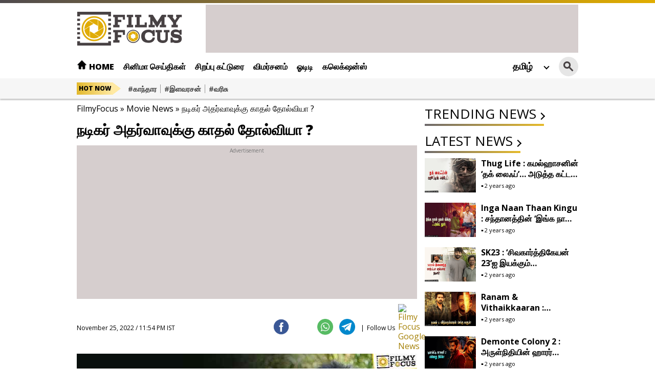

--- FILE ---
content_type: text/html; charset=UTF-8
request_url: https://tamil.filmyfocus.com/actor-atharva-having-love-failure
body_size: 16063
content:
<!DOCTYPE html>
<html lang="ta">
<head>
    <meta charset="UTF-8">
    <meta http-equiv="X-UA-Compatible" content="IE=edge">
    <meta name="viewport" content="width=device-width, initial-scale=1.0">
    <meta name="google-site-verification" content="HC0m6Vbav2S0OWk6GxsXm3d17iwS6NxntKiJv8Lt0QQ" />
    <title>நடிகர் அதர்வாவுக்கு காதல் தோல்வியா ? - Filmy Focus</title>
    <link rel="shortcut icon" href="https://filmyfocus.com/wp-content/uploads/2022/08/ff_iconfinal.ico" />
    <link rel="preconnect" href="https://fonts.googleapis.com">
    <link rel="preconnect" href="https://fonts.gstatic.com" crossorigin>
    <link href="https://fonts.googleapis.com/css2?family=Open+Sans:wght@300;400;500;600;700;800&display=swap" rel="stylesheet">
    <link rel="stylesheet" href="https://tamil.filmyfocus.com/wp-content/themes/filmy_focus_v1.2_googlecode/css/swiper-bundle.min.css">
    <link rel="stylesheet" href="https://tamil.filmyfocus.com/wp-content/themes/filmy_focus_v1.2_googlecode/css/main.css?ver=1.2">
    <meta property="fb:app_id" content="288093465756273" />
    <meta name="author" content="FilmyFocus" />
    <meta name="publisher" content="FilmyFocus" />

        							   
		<meta name="keywords" content="Actor Atharva, Actor Atharva having love failure, atharva" />

		<meta name="news_keywords" content="Actor Atharva, Actor Atharva having love failure, atharva" />
<script type="text/javascript">
/* <![CDATA[ */
!function(){var e={};e.g=function(){if("object"==typeof globalThis)return globalThis;try{return this||new Function("return this")()}catch(e){if("object"==typeof window)return window}}(),function(n){let{ampUrl:t,isCustomizePreview:r,isAmpDevMode:o,noampQueryVarName:s,noampQueryVarValue:i,disabledStorageKey:a,mobileUserAgents:c,regexRegex:u}=n;if("undefined"==typeof sessionStorage)return;const d=new RegExp(u);if(!c.some((e=>{const n=e.match(d);return!(!n||!new RegExp(n[1],n[2]).test(navigator.userAgent))||navigator.userAgent.includes(e)})))return;e.g.addEventListener("DOMContentLoaded",(()=>{const e=document.getElementById("amp-mobile-version-switcher");if(!e)return;e.hidden=!1;const n=e.querySelector("a[href]");n&&n.addEventListener("click",(()=>{sessionStorage.removeItem(a)}))}));const g=o&&["paired-browsing-non-amp","paired-browsing-amp"].includes(window.name);if(sessionStorage.getItem(a)||r||g)return;const m=new URL(location.href),h=new URL(t);h.hash=m.hash,m.searchParams.has(s)&&i===m.searchParams.get(s)?sessionStorage.setItem(a,"1"):h.href!==m.href&&(window.stop(),location.replace(h.href))}({"ampUrl":"https:\/\/tamil.filmyfocus.com\/actor-atharva-having-love-failure\/amp","noampQueryVarName":"noamp","noampQueryVarValue":"mobile","disabledStorageKey":"amp_mobile_redirect_disabled","mobileUserAgents":["Mobile","Android","Silk\/","Kindle","BlackBerry","Opera Mini","Opera Mobi"],"regexRegex":"^\\/((?:.|\n)+)\\/([i]*)$","isCustomizePreview":false,"isAmpDevMode":false})}();
/* ]]> */
</script>

<!-- Search Engine Optimization by Rank Math - https://s.rankmath.com/home -->
<meta name="description" content="அதர்வா முரளி தமிழ் சினிமாவில் வளர்ந்து வரும் நடிகர் ஆவார். நடிகர் முரளியின் மகனும் இயக்குனர் எஸ்.சித்தலிங்கய்யாவின் பேரனுமான அதர்வா தனது திரை வாழ்க்கையை பானா"/>
<meta name="robots" content="follow, index, max-snippet:-1, max-video-preview:-1, max-image-preview:large"/>
<link rel="canonical" href="https://tamil.filmyfocus.com/actor-atharva-having-love-failure" />
<meta property="og:locale" content="en_US" />
<meta property="og:type" content="article" />
<meta property="og:title" content="நடிகர் அதர்வாவுக்கு காதல் தோல்வியா ? - Filmy Focus" />
<meta property="og:description" content="அதர்வா முரளி தமிழ் சினிமாவில் வளர்ந்து வரும் நடிகர் ஆவார். நடிகர் முரளியின் மகனும் இயக்குனர் எஸ்.சித்தலிங்கய்யாவின் பேரனுமான அதர்வா தனது திரை வாழ்க்கையை பானா" />
<meta property="og:url" content="https://tamil.filmyfocus.com/actor-atharva-having-love-failure" />
<meta property="og:site_name" content="Filmy Focus" />
<meta property="article:publisher" content="https://www.facebook.com/FilmyFocus" />
<meta property="article:tag" content="Actor Atharva" />
<meta property="article:tag" content="Actor Atharva having love failure" />
<meta property="article:tag" content="atharva" />
<meta property="article:section" content="Movie News" />
<meta property="og:image" content="https://axdxht1orlhu.compat.objectstorage.ap-hyderabad-1.oraclecloud.com/statictamil.filmyfocus.com/wp-content/uploads/2022/11/Actor-Atharva-having-love-failure.jpg" />
<meta property="og:image:secure_url" content="https://axdxht1orlhu.compat.objectstorage.ap-hyderabad-1.oraclecloud.com/statictamil.filmyfocus.com/wp-content/uploads/2022/11/Actor-Atharva-having-love-failure.jpg" />
<meta property="og:image:width" content="1200" />
<meta property="og:image:height" content="630" />
<meta property="og:image:alt" content="நடிகர் அதர்வாவுக்கு காதல் தோல்வியா ?" />
<meta property="og:image:type" content="image/jpeg" />
<meta property="article:published_time" content="2022-11-25T23:54:44+05:30" />
<meta name="twitter:card" content="summary_large_image" />
<meta name="twitter:title" content="நடிகர் அதர்வாவுக்கு காதல் தோல்வியா ? - Filmy Focus" />
<meta name="twitter:description" content="அதர்வா முரளி தமிழ் சினிமாவில் வளர்ந்து வரும் நடிகர் ஆவார். நடிகர் முரளியின் மகனும் இயக்குனர் எஸ்.சித்தலிங்கய்யாவின் பேரனுமான அதர்வா தனது திரை வாழ்க்கையை பானா" />
<meta name="twitter:site" content="@FilmyFocus" />
<meta name="twitter:creator" content="@FilmyFocus" />
<meta name="twitter:image" content="https://axdxht1orlhu.compat.objectstorage.ap-hyderabad-1.oraclecloud.com/statictamil.filmyfocus.com/wp-content/uploads/2022/11/Actor-Atharva-having-love-failure.jpg" />
<meta name="twitter:label1" content="Written by" />
<meta name="twitter:data1" content="Filmy Focus" />
<meta name="twitter:label2" content="Time to read" />
<meta name="twitter:data2" content="Less than a minute" />
<script type="application/ld+json" class="rank-math-schema">{"@context":"https://schema.org","@graph":[{"@type":"Organization","@id":"https://tamil.filmyfocus.com/#organization","name":"Filmy Focus Tamil","url":"https://tamil.filmyfocus.com","logo":{"@type":"ImageObject","@id":"https://tamil.filmyfocus.com/#logo","url":"https://s3.ap-south-1.amazonaws.com/media.tamil.filmyfocus.com/wp-content/uploads/2022/10/Logo.png","contentUrl":"https://s3.ap-south-1.amazonaws.com/media.tamil.filmyfocus.com/wp-content/uploads/2022/10/Logo.png","caption":"Filmy Focus Tamil","inLanguage":"en-US","width":"206","height":"67"}},{"@type":"WebSite","@id":"https://tamil.filmyfocus.com/#website","url":"https://tamil.filmyfocus.com","name":"Filmy Focus Tamil","publisher":{"@id":"https://tamil.filmyfocus.com/#organization"},"inLanguage":"en-US"},{"@type":"ImageObject","@id":"https://axdxht1orlhu.compat.objectstorage.ap-hyderabad-1.oraclecloud.com/statictamil.filmyfocus.com/wp-content/uploads/2022/11/Actor-Atharva-having-love-failure1.jpg","url":"https://axdxht1orlhu.compat.objectstorage.ap-hyderabad-1.oraclecloud.com/statictamil.filmyfocus.com/wp-content/uploads/2022/11/Actor-Atharva-having-love-failure1.jpg","width":"665","height":"445","inLanguage":"en-US"},{"@type":"BreadcrumbList","@id":"https://tamil.filmyfocus.com/actor-atharva-having-love-failure#breadcrumb","itemListElement":[{"@type":"ListItem","position":"1","item":{"@id":"https://tamil.filmyfocus.com","name":"FilmyFocus"}},{"@type":"ListItem","position":"2","item":{"@id":"https://tamil.filmyfocus.com/movie-news","name":"Movie News"}},{"@type":"ListItem","position":"3","item":{"@id":"https://tamil.filmyfocus.com/actor-atharva-having-love-failure","name":"\u0ba8\u0b9f\u0bbf\u0b95\u0bb0\u0bcd \u0b85\u0ba4\u0bb0\u0bcd\u0bb5\u0bbe\u0bb5\u0bc1\u0b95\u0bcd\u0b95\u0bc1  \u0b95\u0bbe\u0ba4\u0bb2\u0bcd \u0ba4\u0bcb\u0bb2\u0bcd\u0bb5\u0bbf\u0baf\u0bbe ?"}}]},{"@type":"WebPage","@id":"https://tamil.filmyfocus.com/actor-atharva-having-love-failure#webpage","url":"https://tamil.filmyfocus.com/actor-atharva-having-love-failure","name":"\u0ba8\u0b9f\u0bbf\u0b95\u0bb0\u0bcd \u0b85\u0ba4\u0bb0\u0bcd\u0bb5\u0bbe\u0bb5\u0bc1\u0b95\u0bcd\u0b95\u0bc1 \u0b95\u0bbe\u0ba4\u0bb2\u0bcd \u0ba4\u0bcb\u0bb2\u0bcd\u0bb5\u0bbf\u0baf\u0bbe ? - Filmy Focus","datePublished":"2022-11-25T23:54:44+05:30","dateModified":"2022-11-25T23:54:44+05:30","isPartOf":{"@id":"https://tamil.filmyfocus.com/#website"},"primaryImageOfPage":{"@id":"https://axdxht1orlhu.compat.objectstorage.ap-hyderabad-1.oraclecloud.com/statictamil.filmyfocus.com/wp-content/uploads/2022/11/Actor-Atharva-having-love-failure1.jpg"},"inLanguage":"en-US","breadcrumb":{"@id":"https://tamil.filmyfocus.com/actor-atharva-having-love-failure#breadcrumb"}},{"@type":"Person","@id":"https://tamil.filmyfocus.com/author/ramesh_ff","name":"Filmy Focus","description":"Get Updates from Filmy Focus - Filmy Focus","url":"https://tamil.filmyfocus.com/author/ramesh_ff","image":{"@type":"ImageObject","@id":"https://secure.gravatar.com/avatar/11a194f190f6e28e4e6914520de08d43?s=96&amp;d=mm&amp;r=g","url":"https://secure.gravatar.com/avatar/11a194f190f6e28e4e6914520de08d43?s=96&amp;d=mm&amp;r=g","caption":"Filmy Focus","inLanguage":"en-US"},"worksFor":{"@id":"https://tamil.filmyfocus.com/#organization"}},{"@type":"BlogPosting","headline":"\u0ba8\u0b9f\u0bbf\u0b95\u0bb0\u0bcd \u0b85\u0ba4\u0bb0\u0bcd\u0bb5\u0bbe\u0bb5\u0bc1\u0b95\u0bcd\u0b95\u0bc1 \u0b95\u0bbe\u0ba4\u0bb2\u0bcd \u0ba4\u0bcb\u0bb2\u0bcd\u0bb5\u0bbf\u0baf\u0bbe ? - Filmy Focus","keywords":"\u0ba8\u0b9f\u0bbf\u0b95\u0bb0\u0bcd \u0b85\u0ba4\u0bb0\u0bcd\u0bb5\u0bbe\u0bb5\u0bc1\u0b95\u0bcd\u0b95\u0bc1 \u0b95\u0bbe\u0ba4\u0bb2\u0bcd \u0ba4\u0bcb\u0bb2\u0bcd\u0bb5\u0bbf\u0baf\u0bbe ?","datePublished":"2022-11-25T23:54:44+05:30","dateModified":"2022-11-25T23:54:44+05:30","author":{"@id":"https://tamil.filmyfocus.com/author/ramesh_ff"},"publisher":{"@id":"https://tamil.filmyfocus.com/#organization"},"description":"\u0b85\u0ba4\u0bb0\u0bcd\u0bb5\u0bbe \u0bae\u0bc1\u0bb0\u0bb3\u0bbf \u0ba4\u0bae\u0bbf\u0bb4\u0bcd \u0b9a\u0bbf\u0ba9\u0bbf\u0bae\u0bbe\u0bb5\u0bbf\u0bb2\u0bcd \u0bb5\u0bb3\u0bb0\u0bcd\u0ba8\u0bcd\u0ba4\u0bc1 \u0bb5\u0bb0\u0bc1\u0bae\u0bcd \u0ba8\u0b9f\u0bbf\u0b95\u0bb0\u0bcd \u0b86\u0bb5\u0bbe\u0bb0\u0bcd. \u0ba8\u0b9f\u0bbf\u0b95\u0bb0\u0bcd \u0bae\u0bc1\u0bb0\u0bb3\u0bbf\u0baf\u0bbf\u0ba9\u0bcd \u0bae\u0b95\u0ba9\u0bc1\u0bae\u0bcd \u0b87\u0baf\u0b95\u0bcd\u0b95\u0bc1\u0ba9\u0bb0\u0bcd \u0b8e\u0bb8\u0bcd.\u0b9a\u0bbf\u0ba4\u0bcd\u0ba4\u0bb2\u0bbf\u0b99\u0bcd\u0b95\u0baf\u0bcd\u0baf\u0bbe\u0bb5\u0bbf\u0ba9\u0bcd \u0baa\u0bc7\u0bb0\u0ba9\u0bc1\u0bae\u0bbe\u0ba9 \u0b85\u0ba4\u0bb0\u0bcd\u0bb5\u0bbe \u0ba4\u0ba9\u0ba4\u0bc1 \u0ba4\u0bbf\u0bb0\u0bc8 \u0bb5\u0bbe\u0bb4\u0bcd\u0b95\u0bcd\u0b95\u0bc8\u0baf\u0bc8 \u0baa\u0bbe\u0ba9\u0bbe","name":"\u0ba8\u0b9f\u0bbf\u0b95\u0bb0\u0bcd \u0b85\u0ba4\u0bb0\u0bcd\u0bb5\u0bbe\u0bb5\u0bc1\u0b95\u0bcd\u0b95\u0bc1 \u0b95\u0bbe\u0ba4\u0bb2\u0bcd \u0ba4\u0bcb\u0bb2\u0bcd\u0bb5\u0bbf\u0baf\u0bbe ? - Filmy Focus","@id":"https://tamil.filmyfocus.com/actor-atharva-having-love-failure#richSnippet","isPartOf":{"@id":"https://tamil.filmyfocus.com/actor-atharva-having-love-failure#webpage"},"image":{"@id":"https://axdxht1orlhu.compat.objectstorage.ap-hyderabad-1.oraclecloud.com/statictamil.filmyfocus.com/wp-content/uploads/2022/11/Actor-Atharva-having-love-failure1.jpg"},"inLanguage":"en-US","mainEntityOfPage":{"@id":"https://tamil.filmyfocus.com/actor-atharva-having-love-failure#webpage"}}]}</script>
<!-- /Rank Math WordPress SEO plugin -->

<link rel="alternate" type="application/rss+xml" title="Filmy Focus &raquo; நடிகர் அதர்வாவுக்கு  காதல் தோல்வியா ? Comments Feed" href="https://tamil.filmyfocus.com/actor-atharva-having-love-failure/feed" />
<script type="text/javascript">
/* <![CDATA[ */
window._wpemojiSettings = {"baseUrl":"https:\/\/s.w.org\/images\/core\/emoji\/15.0.3\/72x72\/","ext":".png","svgUrl":"https:\/\/s.w.org\/images\/core\/emoji\/15.0.3\/svg\/","svgExt":".svg","source":{"concatemoji":"https:\/\/tamil.filmyfocus.com\/wp-includes\/js\/wp-emoji-release.min.js?ver=6.5.5"}};
/*! This file is auto-generated */
!function(i,n){var o,s,e;function c(e){try{var t={supportTests:e,timestamp:(new Date).valueOf()};sessionStorage.setItem(o,JSON.stringify(t))}catch(e){}}function p(e,t,n){e.clearRect(0,0,e.canvas.width,e.canvas.height),e.fillText(t,0,0);var t=new Uint32Array(e.getImageData(0,0,e.canvas.width,e.canvas.height).data),r=(e.clearRect(0,0,e.canvas.width,e.canvas.height),e.fillText(n,0,0),new Uint32Array(e.getImageData(0,0,e.canvas.width,e.canvas.height).data));return t.every(function(e,t){return e===r[t]})}function u(e,t,n){switch(t){case"flag":return n(e,"\ud83c\udff3\ufe0f\u200d\u26a7\ufe0f","\ud83c\udff3\ufe0f\u200b\u26a7\ufe0f")?!1:!n(e,"\ud83c\uddfa\ud83c\uddf3","\ud83c\uddfa\u200b\ud83c\uddf3")&&!n(e,"\ud83c\udff4\udb40\udc67\udb40\udc62\udb40\udc65\udb40\udc6e\udb40\udc67\udb40\udc7f","\ud83c\udff4\u200b\udb40\udc67\u200b\udb40\udc62\u200b\udb40\udc65\u200b\udb40\udc6e\u200b\udb40\udc67\u200b\udb40\udc7f");case"emoji":return!n(e,"\ud83d\udc26\u200d\u2b1b","\ud83d\udc26\u200b\u2b1b")}return!1}function f(e,t,n){var r="undefined"!=typeof WorkerGlobalScope&&self instanceof WorkerGlobalScope?new OffscreenCanvas(300,150):i.createElement("canvas"),a=r.getContext("2d",{willReadFrequently:!0}),o=(a.textBaseline="top",a.font="600 32px Arial",{});return e.forEach(function(e){o[e]=t(a,e,n)}),o}function t(e){var t=i.createElement("script");t.src=e,t.defer=!0,i.head.appendChild(t)}"undefined"!=typeof Promise&&(o="wpEmojiSettingsSupports",s=["flag","emoji"],n.supports={everything:!0,everythingExceptFlag:!0},e=new Promise(function(e){i.addEventListener("DOMContentLoaded",e,{once:!0})}),new Promise(function(t){var n=function(){try{var e=JSON.parse(sessionStorage.getItem(o));if("object"==typeof e&&"number"==typeof e.timestamp&&(new Date).valueOf()<e.timestamp+604800&&"object"==typeof e.supportTests)return e.supportTests}catch(e){}return null}();if(!n){if("undefined"!=typeof Worker&&"undefined"!=typeof OffscreenCanvas&&"undefined"!=typeof URL&&URL.createObjectURL&&"undefined"!=typeof Blob)try{var e="postMessage("+f.toString()+"("+[JSON.stringify(s),u.toString(),p.toString()].join(",")+"));",r=new Blob([e],{type:"text/javascript"}),a=new Worker(URL.createObjectURL(r),{name:"wpTestEmojiSupports"});return void(a.onmessage=function(e){c(n=e.data),a.terminate(),t(n)})}catch(e){}c(n=f(s,u,p))}t(n)}).then(function(e){for(var t in e)n.supports[t]=e[t],n.supports.everything=n.supports.everything&&n.supports[t],"flag"!==t&&(n.supports.everythingExceptFlag=n.supports.everythingExceptFlag&&n.supports[t]);n.supports.everythingExceptFlag=n.supports.everythingExceptFlag&&!n.supports.flag,n.DOMReady=!1,n.readyCallback=function(){n.DOMReady=!0}}).then(function(){return e}).then(function(){var e;n.supports.everything||(n.readyCallback(),(e=n.source||{}).concatemoji?t(e.concatemoji):e.wpemoji&&e.twemoji&&(t(e.twemoji),t(e.wpemoji)))}))}((window,document),window._wpemojiSettings);
/* ]]> */
</script>
<style id='wp-emoji-styles-inline-css' type='text/css'>

	img.wp-smiley, img.emoji {
		display: inline !important;
		border: none !important;
		box-shadow: none !important;
		height: 1em !important;
		width: 1em !important;
		margin: 0 0.07em !important;
		vertical-align: -0.1em !important;
		background: none !important;
		padding: 0 !important;
	}
</style>
<link rel='stylesheet' id='wp-block-library-css' href='https://tamil.filmyfocus.com/wp-includes/css/dist/block-library/style.min.css?ver=6.5.5' type='text/css' media='all' />
<style id='classic-theme-styles-inline-css' type='text/css'>
/*! This file is auto-generated */
.wp-block-button__link{color:#fff;background-color:#32373c;border-radius:9999px;box-shadow:none;text-decoration:none;padding:calc(.667em + 2px) calc(1.333em + 2px);font-size:1.125em}.wp-block-file__button{background:#32373c;color:#fff;text-decoration:none}
</style>
<style id='global-styles-inline-css' type='text/css'>
body{--wp--preset--color--black: #000000;--wp--preset--color--cyan-bluish-gray: #abb8c3;--wp--preset--color--white: #ffffff;--wp--preset--color--pale-pink: #f78da7;--wp--preset--color--vivid-red: #cf2e2e;--wp--preset--color--luminous-vivid-orange: #ff6900;--wp--preset--color--luminous-vivid-amber: #fcb900;--wp--preset--color--light-green-cyan: #7bdcb5;--wp--preset--color--vivid-green-cyan: #00d084;--wp--preset--color--pale-cyan-blue: #8ed1fc;--wp--preset--color--vivid-cyan-blue: #0693e3;--wp--preset--color--vivid-purple: #9b51e0;--wp--preset--gradient--vivid-cyan-blue-to-vivid-purple: linear-gradient(135deg,rgba(6,147,227,1) 0%,rgb(155,81,224) 100%);--wp--preset--gradient--light-green-cyan-to-vivid-green-cyan: linear-gradient(135deg,rgb(122,220,180) 0%,rgb(0,208,130) 100%);--wp--preset--gradient--luminous-vivid-amber-to-luminous-vivid-orange: linear-gradient(135deg,rgba(252,185,0,1) 0%,rgba(255,105,0,1) 100%);--wp--preset--gradient--luminous-vivid-orange-to-vivid-red: linear-gradient(135deg,rgba(255,105,0,1) 0%,rgb(207,46,46) 100%);--wp--preset--gradient--very-light-gray-to-cyan-bluish-gray: linear-gradient(135deg,rgb(238,238,238) 0%,rgb(169,184,195) 100%);--wp--preset--gradient--cool-to-warm-spectrum: linear-gradient(135deg,rgb(74,234,220) 0%,rgb(151,120,209) 20%,rgb(207,42,186) 40%,rgb(238,44,130) 60%,rgb(251,105,98) 80%,rgb(254,248,76) 100%);--wp--preset--gradient--blush-light-purple: linear-gradient(135deg,rgb(255,206,236) 0%,rgb(152,150,240) 100%);--wp--preset--gradient--blush-bordeaux: linear-gradient(135deg,rgb(254,205,165) 0%,rgb(254,45,45) 50%,rgb(107,0,62) 100%);--wp--preset--gradient--luminous-dusk: linear-gradient(135deg,rgb(255,203,112) 0%,rgb(199,81,192) 50%,rgb(65,88,208) 100%);--wp--preset--gradient--pale-ocean: linear-gradient(135deg,rgb(255,245,203) 0%,rgb(182,227,212) 50%,rgb(51,167,181) 100%);--wp--preset--gradient--electric-grass: linear-gradient(135deg,rgb(202,248,128) 0%,rgb(113,206,126) 100%);--wp--preset--gradient--midnight: linear-gradient(135deg,rgb(2,3,129) 0%,rgb(40,116,252) 100%);--wp--preset--font-size--small: 13px;--wp--preset--font-size--medium: 20px;--wp--preset--font-size--large: 36px;--wp--preset--font-size--x-large: 42px;--wp--preset--spacing--20: 0.44rem;--wp--preset--spacing--30: 0.67rem;--wp--preset--spacing--40: 1rem;--wp--preset--spacing--50: 1.5rem;--wp--preset--spacing--60: 2.25rem;--wp--preset--spacing--70: 3.38rem;--wp--preset--spacing--80: 5.06rem;--wp--preset--shadow--natural: 6px 6px 9px rgba(0, 0, 0, 0.2);--wp--preset--shadow--deep: 12px 12px 50px rgba(0, 0, 0, 0.4);--wp--preset--shadow--sharp: 6px 6px 0px rgba(0, 0, 0, 0.2);--wp--preset--shadow--outlined: 6px 6px 0px -3px rgba(255, 255, 255, 1), 6px 6px rgba(0, 0, 0, 1);--wp--preset--shadow--crisp: 6px 6px 0px rgba(0, 0, 0, 1);}:where(.is-layout-flex){gap: 0.5em;}:where(.is-layout-grid){gap: 0.5em;}body .is-layout-flex{display: flex;}body .is-layout-flex{flex-wrap: wrap;align-items: center;}body .is-layout-flex > *{margin: 0;}body .is-layout-grid{display: grid;}body .is-layout-grid > *{margin: 0;}:where(.wp-block-columns.is-layout-flex){gap: 2em;}:where(.wp-block-columns.is-layout-grid){gap: 2em;}:where(.wp-block-post-template.is-layout-flex){gap: 1.25em;}:where(.wp-block-post-template.is-layout-grid){gap: 1.25em;}.has-black-color{color: var(--wp--preset--color--black) !important;}.has-cyan-bluish-gray-color{color: var(--wp--preset--color--cyan-bluish-gray) !important;}.has-white-color{color: var(--wp--preset--color--white) !important;}.has-pale-pink-color{color: var(--wp--preset--color--pale-pink) !important;}.has-vivid-red-color{color: var(--wp--preset--color--vivid-red) !important;}.has-luminous-vivid-orange-color{color: var(--wp--preset--color--luminous-vivid-orange) !important;}.has-luminous-vivid-amber-color{color: var(--wp--preset--color--luminous-vivid-amber) !important;}.has-light-green-cyan-color{color: var(--wp--preset--color--light-green-cyan) !important;}.has-vivid-green-cyan-color{color: var(--wp--preset--color--vivid-green-cyan) !important;}.has-pale-cyan-blue-color{color: var(--wp--preset--color--pale-cyan-blue) !important;}.has-vivid-cyan-blue-color{color: var(--wp--preset--color--vivid-cyan-blue) !important;}.has-vivid-purple-color{color: var(--wp--preset--color--vivid-purple) !important;}.has-black-background-color{background-color: var(--wp--preset--color--black) !important;}.has-cyan-bluish-gray-background-color{background-color: var(--wp--preset--color--cyan-bluish-gray) !important;}.has-white-background-color{background-color: var(--wp--preset--color--white) !important;}.has-pale-pink-background-color{background-color: var(--wp--preset--color--pale-pink) !important;}.has-vivid-red-background-color{background-color: var(--wp--preset--color--vivid-red) !important;}.has-luminous-vivid-orange-background-color{background-color: var(--wp--preset--color--luminous-vivid-orange) !important;}.has-luminous-vivid-amber-background-color{background-color: var(--wp--preset--color--luminous-vivid-amber) !important;}.has-light-green-cyan-background-color{background-color: var(--wp--preset--color--light-green-cyan) !important;}.has-vivid-green-cyan-background-color{background-color: var(--wp--preset--color--vivid-green-cyan) !important;}.has-pale-cyan-blue-background-color{background-color: var(--wp--preset--color--pale-cyan-blue) !important;}.has-vivid-cyan-blue-background-color{background-color: var(--wp--preset--color--vivid-cyan-blue) !important;}.has-vivid-purple-background-color{background-color: var(--wp--preset--color--vivid-purple) !important;}.has-black-border-color{border-color: var(--wp--preset--color--black) !important;}.has-cyan-bluish-gray-border-color{border-color: var(--wp--preset--color--cyan-bluish-gray) !important;}.has-white-border-color{border-color: var(--wp--preset--color--white) !important;}.has-pale-pink-border-color{border-color: var(--wp--preset--color--pale-pink) !important;}.has-vivid-red-border-color{border-color: var(--wp--preset--color--vivid-red) !important;}.has-luminous-vivid-orange-border-color{border-color: var(--wp--preset--color--luminous-vivid-orange) !important;}.has-luminous-vivid-amber-border-color{border-color: var(--wp--preset--color--luminous-vivid-amber) !important;}.has-light-green-cyan-border-color{border-color: var(--wp--preset--color--light-green-cyan) !important;}.has-vivid-green-cyan-border-color{border-color: var(--wp--preset--color--vivid-green-cyan) !important;}.has-pale-cyan-blue-border-color{border-color: var(--wp--preset--color--pale-cyan-blue) !important;}.has-vivid-cyan-blue-border-color{border-color: var(--wp--preset--color--vivid-cyan-blue) !important;}.has-vivid-purple-border-color{border-color: var(--wp--preset--color--vivid-purple) !important;}.has-vivid-cyan-blue-to-vivid-purple-gradient-background{background: var(--wp--preset--gradient--vivid-cyan-blue-to-vivid-purple) !important;}.has-light-green-cyan-to-vivid-green-cyan-gradient-background{background: var(--wp--preset--gradient--light-green-cyan-to-vivid-green-cyan) !important;}.has-luminous-vivid-amber-to-luminous-vivid-orange-gradient-background{background: var(--wp--preset--gradient--luminous-vivid-amber-to-luminous-vivid-orange) !important;}.has-luminous-vivid-orange-to-vivid-red-gradient-background{background: var(--wp--preset--gradient--luminous-vivid-orange-to-vivid-red) !important;}.has-very-light-gray-to-cyan-bluish-gray-gradient-background{background: var(--wp--preset--gradient--very-light-gray-to-cyan-bluish-gray) !important;}.has-cool-to-warm-spectrum-gradient-background{background: var(--wp--preset--gradient--cool-to-warm-spectrum) !important;}.has-blush-light-purple-gradient-background{background: var(--wp--preset--gradient--blush-light-purple) !important;}.has-blush-bordeaux-gradient-background{background: var(--wp--preset--gradient--blush-bordeaux) !important;}.has-luminous-dusk-gradient-background{background: var(--wp--preset--gradient--luminous-dusk) !important;}.has-pale-ocean-gradient-background{background: var(--wp--preset--gradient--pale-ocean) !important;}.has-electric-grass-gradient-background{background: var(--wp--preset--gradient--electric-grass) !important;}.has-midnight-gradient-background{background: var(--wp--preset--gradient--midnight) !important;}.has-small-font-size{font-size: var(--wp--preset--font-size--small) !important;}.has-medium-font-size{font-size: var(--wp--preset--font-size--medium) !important;}.has-large-font-size{font-size: var(--wp--preset--font-size--large) !important;}.has-x-large-font-size{font-size: var(--wp--preset--font-size--x-large) !important;}
.wp-block-navigation a:where(:not(.wp-element-button)){color: inherit;}
:where(.wp-block-post-template.is-layout-flex){gap: 1.25em;}:where(.wp-block-post-template.is-layout-grid){gap: 1.25em;}
:where(.wp-block-columns.is-layout-flex){gap: 2em;}:where(.wp-block-columns.is-layout-grid){gap: 2em;}
.wp-block-pullquote{font-size: 1.5em;line-height: 1.6;}
</style>
<link rel="https://api.w.org/" href="https://tamil.filmyfocus.com/wp-json/" /><link rel="alternate" type="application/json" href="https://tamil.filmyfocus.com/wp-json/wp/v2/posts/124108" /><link rel="EditURI" type="application/rsd+xml" title="RSD" href="https://tamil.filmyfocus.com/xmlrpc.php?rsd" />
<meta name="generator" content="WordPress 6.5.5" />
<link rel='shortlink' href='https://tamil.filmyfocus.com/?p=124108' />
<link rel="alternate" type="application/json+oembed" href="https://tamil.filmyfocus.com/wp-json/oembed/1.0/embed?url=https%3A%2F%2Ftamil.filmyfocus.com%2Factor-atharva-having-love-failure" />
<link rel="alternate" type="text/xml+oembed" href="https://tamil.filmyfocus.com/wp-json/oembed/1.0/embed?url=https%3A%2F%2Ftamil.filmyfocus.com%2Factor-atharva-having-love-failure&#038;format=xml" />
		<meta property="fb:pages" content="297061250321861" />
					<meta property="ia:markup_url" content="https://tamil.filmyfocus.com/actor-atharva-having-love-failure?ia_markup=1" />
			<link rel="amphtml" href="https://tamil.filmyfocus.com/actor-atharva-having-love-failure/amp"><style>#amp-mobile-version-switcher{left:0;position:absolute;width:100%;z-index:100}#amp-mobile-version-switcher>a{background-color:#444;border:0;color:#eaeaea;display:block;font-family:-apple-system,BlinkMacSystemFont,Segoe UI,Roboto,Oxygen-Sans,Ubuntu,Cantarell,Helvetica Neue,sans-serif;font-size:16px;font-weight:600;padding:15px 0;text-align:center;text-decoration:none}#amp-mobile-version-switcher>a:active,#amp-mobile-version-switcher>a:focus,#amp-mobile-version-switcher>a:hover{text-decoration:underline}</style><link rel="alternate" type="text/html" media="only screen and (max-width: 640px)" href="https://tamil.filmyfocus.com/actor-atharva-having-love-failure/amp"><link rel="icon" href="https://axdxht1orlhu.compat.objectstorage.ap-hyderabad-1.oraclecloud.com/statictamil.filmyfocus.com/wp-content/uploads/2022/10/FF-Mobile-Icon-96x96.png" sizes="32x32" />
<link rel="icon" href="https://axdxht1orlhu.compat.objectstorage.ap-hyderabad-1.oraclecloud.com/statictamil.filmyfocus.com/wp-content/uploads/2022/10/FF-Mobile-Icon.png" sizes="192x192" />
<link rel="apple-touch-icon" href="https://axdxht1orlhu.compat.objectstorage.ap-hyderabad-1.oraclecloud.com/statictamil.filmyfocus.com/wp-content/uploads/2022/10/FF-Mobile-Icon.png" />
<meta name="msapplication-TileImage" content="https://axdxht1orlhu.compat.objectstorage.ap-hyderabad-1.oraclecloud.com/statictamil.filmyfocus.com/wp-content/uploads/2022/10/FF-Mobile-Icon.png" />

        <script async src="https://pagead2.googlesyndication.com/pagead/js/adsbygoogle.js?client=ca-pub-2301778060992816" crossorigin="anonymous"></script>
    

<!-- Google tag (gtag.js) -->

<script async src="https://www.googletagmanager.com/gtag/js?id=G-14VFPGW14V"></script>

<script>

  window.dataLayer = window.dataLayer || [];

  function gtag(){dataLayer.push(arguments);}

  gtag('js', new Date());

  gtag('config', 'G-14VFPGW14V');

</script>

</head>

<body>

    <!-- <div class="gutterLHS"> -->
        <!-- FF Piller ad -1 -->
        <!-- <ins class="adsbygoogle" style="display:inline-block;width:160px;height:600px" data-ad-client="ca-pub-2301778060992816" data-ad-slot="3748398772"></ins>
        <script>
            (adsbygoogle = window.adsbygoogle || []).push({});
        </script>

    </div> -->
    <!-- <div class="gutterRHS"> -->
        <!-- FF Piller ad -2 -->
        <!-- <ins class="adsbygoogle" style="display:inline-block;width:160px;height:600px" data-ad-client="ca-pub-2301778060992816" data-ad-slot="2243745416"></ins>
        <script>
            (adsbygoogle = window.adsbygoogle || []).push({});
        </script>

    </div> -->
                       
		<header class="main_header">
        <div class="top_head">
            <div class="container">
                <div class="site_logo">
                    <h1>
                        <a href="/"><img width="206" height="67" src="https://tamil.filmyfocus.com/wp-content/themes/filmy_focus_v1.2_googlecode/images/Logo.png" alt=""></a>
                    </h1>
                </div>
                 
                <div class="adsCont">
<!-- Tamil - Top Right -->
<ins class="adsbygoogle"
     style="display:inline-block;width:728px;height:90px"
     data-ad-client="ca-pub-2301778060992816"
     data-ad-slot="6868446201"></ins>
<script>
     (adsbygoogle = window.adsbygoogle || []).push({});
</script>

                </div>
                            </div>
        </div>
        <div class="topNavBar">
            <div class="container">
                <div class="TopLMenu">
                    <div id="toggleNav"><span class="MenuBtn"><i></i><i></i><i></i></span></div>
                    <!-- logo div need to be conditionised due to h1 tag -->
                    <div class="msite_logo">
                        <h1>
                            <a href="/"><img width="206" height="67" src="https://tamil.filmyfocus.com/wp-content/themes/filmy_focus_v1.2_googlecode/images/Logo.png" alt=""></a>
                        </h1>
                    </div>
                </div>
                <div class="TopMidMenu">
                    <ul>
                        <li class="menu-item"><a title="Home" href="/"><img width="20" height="20" src="https://tamil.filmyfocus.com/wp-content/themes/filmy_focus_v1.2_googlecode/images/home_icon.png" alt="Home Icon" class="homeicon"> Home</a></li>
                        <li class="menu-item"><a  title="சினிமா செய்திகள்" href="https://tamil.filmyfocus.com/movie-news">சினிமா செய்திகள்</a></li><li class="menu-item"><a  title="சிறப்பு கட்டுரை" href="https://tamil.filmyfocus.com/focus">சிறப்பு கட்டுரை</a></li><li class="menu-item"><a  title="விமர்சனம்" href="https://tamil.filmyfocus.com/reviews">விமர்சனம்</a></li><li class="menu-item"><a  title="ஓடிடி" href="https://tamil.filmyfocus.com/ott">ஓடிடி</a></li><li class="menu-item"><a  title="கலெக்‌ஷன்ஸ்" href="https://tamil.filmyfocus.com/collections">கலெக்‌ஷன்ஸ்</a></li>                    </ul>
                </div>
                <div class="TopRmenu">
                    <div class="language_switcher">
                    <a href="javascript:void(0)" class="language_toggle">தமிழ்</a>
                        <ul>
                            <li><a href="https://filmyfocus.com/">English</a></li>
                            <li><a href="https://telugu.filmyfocus.com/">తెలుగు</a></li>
                            <li><a href="https://hindi.filmyfocus.com/">हिंदी</a></li>
                        </ul>
                    </div>
                    <div class="topSearch">
                        <div class="search-icon"><i class="search_btn"></i></div>
                        <form action="/search" method="get" id="headerSearch" class="search" style="display: none;">
                            <div class="search-box">
                                <input autocomplete="off" placeholder="Search Here..." type="text" value=""
                                    id="searchText2" name="q">
                                <button class="search-form-btn" type="submit"><span>Search</span></button>
                            </div>
                        </form>
                    </div>
                </div>
            </div>
            <div id="megaMenu" class="menuNavigation">
                <div class="container">
<ul class="listItems"><li><a class="menuHead" title="சினிமா செய்திகள்" href="https://tamil.filmyfocus.com/movie-news/">சினிமா செய்திகள்</a> </li><li><a class="menuHead" title="சிறப்பு கட்டுரை" href="https://tamil.filmyfocus.com/focus/">சிறப்பு கட்டுரை</a> </li><li><a class="menuHead" title="விமர்சனம்" href="https://tamil.filmyfocus.com/reviews/">விமர்சனம்</a> </li><li><a class="menuHead" title="Featured Stories" href="https://tamil.filmyfocus.com/featured-stories">Featured Stories</a> </li><li><a class="menuHead" title="Videos" href="https://tamil.filmyfocus.com/videos">Videos</a> </li><li><a class="menuHead" title="Full Movies" href="https://tamil.filmyfocus.com/tamil-movies-online">Full Movies</a> </li></ul>                </div>
            </div>
        </div>
        <div class="trendingNavBar">
            <div class="container">
                <div class="trendHD">
                    Hot Now
                </div>
                <ul>
                   <li><a  title="#காந்தார" href="https://tamil.filmyfocus.com/rishab-shettys-kantara-25-days-box-office-collection-report/">#காந்தார</a></li><li><a  title="#இளவரசன்" href="https://tamil.filmyfocus.com/sivakarthikeyans-prince-4-days-box-office-collection-report/">#இளவரசன்</a></li><li><a  title="#வரிசு" href="https://tamil.filmyfocus.com/vijays-varisu-stills-goes-viral/">#வரிசு</a></li>                </ul>
            </div>
        </div>
    </header>
	                    <div class="container-fluid detailpage_wrapper">
                        <div class="container">
                            <div class="adsCont adsMob">
                    <!-- Tel - Site top - Mobile -->
                    <ins class="adsbygoogle" style="display:block" data-ad-client="ca-pub-2301778060992816" data-ad-slot="7241848238" data-ad-format="auto" data-full-width-responsive="true"></ins>
                    <script>
                        (adsbygoogle = window.adsbygoogle || []).push({});
                    </script>

                </div>
                <style>
    </style>

<div class="leftSidebar">
    <div class="theiaStickySidebar">
        <section class="breadcrumb_wrapper">
            <nav aria-label="breadcrumbs" class="rank-math-breadcrumb"><p><a href="https://tamil.filmyfocus.com">FilmyFocus</a><span class="separator"> » </span><a href="https://tamil.filmyfocus.com/movie-news">Movie News</a><span class="separator"> » </span><span class="last">நடிகர் அதர்வாவுக்கு  காதல் தோல்வியா ?</span></p></nav>        </section>
        <div class="ArticleBodyCont">
            <h1 class="article-HD">நடிகர் அதர்வாவுக்கு  காதல் தோல்வியா ?</h1>
            <div class="adsCont">
<!-- Below_title_ta -->
<ins class="adsbygoogle"
     style="display:block"
     data-ad-client="ca-pub-2301778060992816"
     data-ad-slot="1865299058"
     data-ad-format="auto"
     data-full-width-responsive="true"></ins>
<script>
     (adsbygoogle = window.adsbygoogle || []).push({});
</script>
            </div>
                        <div class="author-box">
                <ul class="AuthorInfo">
                    <li>
                        November 25, 2022 / 11:54 PM IST                        
                    </li>
                </ul>
                <ul class="social-icon">
                    <li><a title="FaceBook" target="_blank" href="http://www.facebook.com/sharer.php?u=https%3A%2F%2Ftamil.filmyfocus.com%2Factor-atharva-having-love-failure%3Futm_source%3Dreferral%26utm_medium%3DFB%26utm_campaign%3Dsocial_share&app_id=288093465756273" target="_blank" rel="nofollow noopener"><img width="31" height="31" src="https://tamil.filmyfocus.com/wp-content/themes/filmy_focus_v1.2_googlecode/images/facebook_share.png" alt=""></a></li>
                    <li><a title="Twitter" href="https://twitter.com/intent/tweet?url=https%3A%2F%2Ftamil.filmyfocus.com%2Factor-atharva-having-love-failure&text=%E0%AE%A8%E0%AE%9F%E0%AE%BF%E0%AE%95%E0%AE%B0%E0%AF%8D+%E0%AE%85%E0%AE%A4%E0%AE%B0%E0%AF%8D%E0%AE%B5%E0%AE%BE%E0%AE%B5%E0%AF%81%E0%AE%95%E0%AF%8D%E0%AE%95%E0%AF%81++%E0%AE%95%E0%AE%BE%E0%AE%A4%E0%AE%B2%E0%AF%8D+%E0%AE%A4%E0%AF%8B%E0%AE%B2%E0%AF%8D%E0%AE%B5%E0%AE%BF%E0%AE%AF%E0%AE%BE+%3F%3Futm_source%3Dreferral%26utm_medium%3DTW%26utm_campaign%3Dsocial_share" target="_blank" rel="nofollow noopener"><img width="80" height="31" src="https://telugu.filmyfocus.com/wp-content/uploads/2024/04/twitter-newlogo.png" alt=""></a></li>
                    <li><a rel="noopener" href="whatsapp://send?text=%E0%AE%A8%E0%AE%9F%E0%AE%BF%E0%AE%95%E0%AE%B0%E0%AF%8D+%E0%AE%85%E0%AE%A4%E0%AE%B0%E0%AF%8D%E0%AE%B5%E0%AE%BE%E0%AE%B5%E0%AF%81%E0%AE%95%E0%AF%8D%E0%AE%95%E0%AF%81++%E0%AE%95%E0%AE%BE%E0%AE%A4%E0%AE%B2%E0%AF%8D+%E0%AE%A4%E0%AF%8B%E0%AE%B2%E0%AF%8D%E0%AE%B5%E0%AE%BF%E0%AE%AF%E0%AE%BE+%3F https%3A%2F%2Ftamil.filmyfocus.com%2Factor-atharva-having-love-failure%3Futm_source%3Dreferral%26utm_medium%3DWA%26utm_campaign%3Dsocial_share (Sent from https://filmyfocus.com/)" target="_blank" class="whatsapp " title="whatsapp "><img width="31" height="31" src="https://tamil.filmyfocus.com/wp-content/themes/filmy_focus_v1.2_googlecode/images/whatsapp_share.png" alt=""></a></li>
                    <!--  <li><a rel="noopener" href="whatsapp://send?text=%E0%AE%A8%E0%AE%9F%E0%AE%BF%E0%AE%95%E0%AE%B0%E0%AF%8D+%E0%AE%85%E0%AE%A4%E0%AE%B0%E0%AF%8D%E0%AE%B5%E0%AE%BE%E0%AE%B5%E0%AF%81%E0%AE%95%E0%AF%8D%E0%AE%95%E0%AF%81++%E0%AE%95%E0%AE%BE%E0%AE%A4%E0%AE%B2%E0%AF%8D+%E0%AE%A4%E0%AF%8B%E0%AE%B2%E0%AF%8D%E0%AE%B5%E0%AE%BF%E0%AE%AF%E0%AE%BE+%3F https%3A%2F%2Ftamil.filmyfocus.com%2Factor-atharva-having-love-failure%3Futm_source%3Dreferral%26utm_medium%3DWA%26utm_campaign%3Dsocial_share (Sent from https://tamil.filmyfocus.com/)" target="_blank" class="whatsapp " title="whatsapp "><i class="fa fa-whatsapp " aria-hidden="true"></i><img width="80" height="31" src="https://tamil.filmyfocus.com/wp-content/themes/filmy_focus_v1.2_googlecode/images/instagram.png" alt=""></a></li> -->

                    <li><a rel="noopener" href="https://telegram.me/share/url?url=https%3A%2F%2Ftamil.filmyfocus.com%2Factor-atharva-having-love-failure&text=%E0%AE%A8%E0%AE%9F%E0%AE%BF%E0%AE%95%E0%AE%B0%E0%AF%8D+%E0%AE%85%E0%AE%A4%E0%AE%B0%E0%AF%8D%E0%AE%B5%E0%AE%BE%E0%AE%B5%E0%AF%81%E0%AE%95%E0%AF%8D%E0%AE%95%E0%AF%81++%E0%AE%95%E0%AE%BE%E0%AE%A4%E0%AE%B2%E0%AF%8D+%E0%AE%A4%E0%AF%8B%E0%AE%B2%E0%AF%8D%E0%AE%B5%E0%AE%BF%E0%AE%AF%E0%AE%BE+%3F" target="_blank" class="telegram " title="telegram"><img width="31" height="31" src="https://tamil.filmyfocus.com/wp-content/themes/filmy_focus_v1.2_googlecode/images/telegram_icon.png" alt=""></a></li> <span>|</span>

                    <span>Follow Us</span>
                    <li><a class="gnews_icon" title="Filmy Focus Google News" target="_blank" href="https://news.google.com/publications/CAAqBwgKMIOBrgswkIzGAw?hl=en-IN&gl=IN&ceid=IN:en" rel="nofollow noopener"><img width="31" height="31" src="https://s3.ap-south-1.amazonaws.com/media.filmyfocus.com/wp-content/uploads/2022/08/google.png" alt="Filmy Focus Google News"></a></li>
                </ul>
                </ul>
            </div>
            <!-- native share code starts -->
            <div class="fixed-social">
                <span id="share">
                    <svg>
                        <use href="#share-icon"></use>
                    </svg>
                </span>
            </div>
            <script>
                document.querySelector('#share').addEventListener('click', function() {
                    if (typeof navigator.share === 'undefined') {
                        log("No share API available!");
                    } else {
                        navigator.share({
                            title: 'நடிகர் அதர்வாவுக்கு  காதல் தோல்வியா ?',
                            url: 'https://tamil.filmyfocus.com/actor-atharva-having-love-failure',
                            text: 'நடிகர் அதர்வாவுக்கு  காதல் தோல்வியா ?'
                        })
                    }
                });
            </script>
            <!-- native share code ends -->
                            <div class="articleImg">
                    <img width="1280" height="728" src="https://axdxht1orlhu.compat.objectstorage.ap-hyderabad-1.oraclecloud.com/statictamil.filmyfocus.com/wp-content/uploads/2022/11/Actor-Atharva-having-love-failure1.jpg" alt="நடிகர் அதர்வாவுக்கு  காதல் தோல்வியா ?">
                                    </div>


                <p style="text-align: justify;">அதர்வா முரளி தமிழ் சினிமாவில் வளர்ந்து வரும் நடிகர் ஆவார். நடிகர் முரளியின் மகனும் இயக்குனர் எஸ்.சித்தலிங்கய்யாவின் பேரனுமான அதர்வா தனது திரை வாழ்க்கையை பானா காத்தாடி (2010) மூலம் தொடங்கினார். மேலும் தமிழ் சினிமாவில் தலைசிறந்த இயக்குனர்களில் ஒருவரான பாலாவின் படமான பரதேசி (2013) படத்தில் நடித்து ரசிகர்களிடம் நல்ல வரவேற்பை பெற்றார் .</p>
                        <div class="adsCont">
                            <!-- Tamil - Article Top -->
                            <ins class="adsbygoogle" style="display:block" data-ad-client="ca-pub-2301778060992816" data-ad-slot="2430173557" data-ad-format="auto" data-full-width-responsive="true"></ins>
                            <script>
                                (adsbygoogle = window.adsbygoogle || []).push({});
                            </script>

                        </div>
                    
<p style="text-align: justify;">பரதேசி படத்திற்கு முன் காதல் த்ரில்லர் படமான முப்பொழுதும் உன் கற்பனைகள் (2012) இல் மாயையால் அவதிப்படும் இளைஞனாக நடித்ததற்காக பாராட்டைப் பெற்றார். இயக்குனர் பாலாவின் தேயிலை தோட்டத்தில் அடிமையாக நடத்தப்பட்ட கிராமப்புற வாசியாக அவரது பாத்திரம் அவரது திரைப்பயணத்தில் திருப்புமுனையாக அமைந்தது இதற்காக அதர்வாவுக்கு தமிழில் சிறந்த நடிகருக்கான பிலிம்பேர் விருதைப் பெற்றுத் தந்தது.</p>
<p style="text-align: justify;"><img fetchpriority="high" decoding="async" class="aligncenter size-full wp-image-124111" src="https://s3.ap-south-1.amazonaws.com/media.tamil.filmyfocus.com/wp-content/uploads/2022/11/Actor-Atharva-having-love-failure2.jpg" alt="" width="1200" height="630" srcset="https://axdxht1orlhu.compat.objectstorage.ap-hyderabad-1.oraclecloud.com/statictamil.filmyfocus.com/wp-content/uploads/2022/11/Actor-Atharva-having-love-failure2.jpg 1200w, https://axdxht1orlhu.compat.objectstorage.ap-hyderabad-1.oraclecloud.com/statictamil.filmyfocus.com/wp-content/uploads/2022/11/Actor-Atharva-having-love-failure2-300x158.jpg 300w, https://axdxht1orlhu.compat.objectstorage.ap-hyderabad-1.oraclecloud.com/statictamil.filmyfocus.com/wp-content/uploads/2022/11/Actor-Atharva-having-love-failure2-1024x538.jpg 1024w, https://axdxht1orlhu.compat.objectstorage.ap-hyderabad-1.oraclecloud.com/statictamil.filmyfocus.com/wp-content/uploads/2022/11/Actor-Atharva-having-love-failure2-768x403.jpg 768w, https://axdxht1orlhu.compat.objectstorage.ap-hyderabad-1.oraclecloud.com/statictamil.filmyfocus.com/wp-content/uploads/2022/11/Actor-Atharva-having-love-failure2-150x79.jpg 150w" sizes="(max-width: 1200px) 100vw, 1200px" /></p>
                    
<p style="text-align: justify;">இந்நிலையில் இயக்குனர் சற்குணம் இயக்கத்தில் அதர்வா நடிப்பில் லைக்கா நிறுவனம் தயாரித்துள்ள படம் பட்டது அரசன் . இந்த படம் இன்று வெளியாகி உள்ளது . இந்நிலையில் சமீபத்தில் ரசிகர்களை சந்தித்து அதர்வா பேசினார் . அப்போது ரசிகர் ஒருவர் இன்னும் அதர்வா சிங்கிளாக இருப்பது ஏன் உங்களுக்கு காதல் தோல்வி இருக்கிறதா என்று கேட்கப்பட்டது அதற்கு அதர்வா கண்டிப்பாக சில காதல் கதைகள் இருக்கு. ஆனால் அதெல்லாம் வாழ்க்கையில் சகஜம் தான். இருந்தாலும் பெரிய அனுபவம் எதுவும் இல்லை என தெரிவித்துள்ளார்.</p>
</p>                        <div class="adsCont">
                            <!-- Tamil - Article 2 -->
                            <ins class="adsbygoogle" style="display:block" data-ad-client="ca-pub-2301778060992816" data-ad-slot="6953288254" data-ad-format="auto" data-full-width-responsive="true"></ins>
                            <script>
                                (adsbygoogle = window.adsbygoogle || []).push({});
                            </script>

                        </div>


                    </p>

                                                            <div class="adsCont">
                <!-- Tel - Article end -->
                <ins class="adsbygoogle" style="display:block" data-ad-client="ca-pub-2301778060992816" data-ad-slot="8737640659" data-ad-format="auto" data-full-width-responsive="true"></ins>
                <script>
                    (adsbygoogle = window.adsbygoogle || []).push({});
                </script>

            </div>
            <div class="readalert_article">Read Today's Latest <a href="https://tamil.filmyfocus.com/movie-news" title="movie news">Movie News</a> Update. Get <a href="https://tamil.filmyfocus.com" title="Filmy"> Filmy </a> News LIVE Updates on FilmyFocus</div>
        </div>
        <div class="tagWrap">
            <h2 class="tag-head">Tags</h2>
                            <ul>
                                            <li>
                            <a href="https://tamil.filmyfocus.com/tag/actor-atharva" title="Actor Atharva">
                                #Actor Atharva                            </a>
                        </li>

                                            <li>
                            <a href="https://tamil.filmyfocus.com/tag/actor-atharva-having-love-failure" title="Actor Atharva having love failure">
                                #Actor Atharva having love failure                            </a>
                        </li>

                                            <li>
                            <a href="https://tamil.filmyfocus.com/tag/atharva" title="atharva">
                                #atharva                            </a>
                        </li>

                                    </ul>
            
        </div>
        <div class="Movies_Wrapper alsoread_single">
            <div class="heading">
                <h2>Also Read</h2>
            </div>
            <div class="swiper alsoreadSlider">
                <div class="swiper-wrapper">
                                                                                            <figure class="swiper-slide">
                                <div class="imgwrap">
                                    <a href="https://tamil.filmyfocus.com/rajinikanth-remuneration-for-enthiran-movie"><img width="252" height="168" src="https://axdxht1orlhu.compat.objectstorage.ap-hyderabad-1.oraclecloud.com/statictamil.filmyfocus.com/wp-content/uploads/2024/06/rajinikanth-remuneration-for-enthiran-movie.jpg" alt="Rajinikanth &#038; Enthiran : மெகா ஹிட்டான ஷங்கரின் &#8216;எந்திரன்&#8217;-க்காக ரஜினி வாங்கிய சம்பளம் எவ்ளோ தெரியுமா?"></a>
                                </div>
                                <figcaption>
                                    <h3><a href="https://tamil.filmyfocus.com/rajinikanth-remuneration-for-enthiran-movie" title="Rajinikanth &#038; Enthiran : மெகா ஹிட்டான ஷங்கரின் &#8216;எந்திரன்&#8217;-க்காக ரஜினி வாங்கிய சம்பளம் எவ்ளோ தெரியுமா?">Rajinikanth &#038; Enthiran : மெகா ஹிட்டான ஷங்கரின் &#8216;எந்திரன்&#8217;-க்காக ரஜினி வாங்கிய சம்பளம் எவ்ளோ தெரியுமா?</a></h3>
                                </figcaption>
                            </figure>
                                                                        <figure class="swiper-slide">
                                <div class="imgwrap">
                                    <a href="https://tamil.filmyfocus.com/popular-director-likely-to-direct-rajinikanth-salman-khans-film"><img width="252" height="168" src="https://axdxht1orlhu.compat.objectstorage.ap-hyderabad-1.oraclecloud.com/statictamil.filmyfocus.com/wp-content/uploads/2024/02/popular-director-likely-to-direct-rajinikanth-salman-Khans-film1.jpg" alt="Rajinikanth &#038; Salman Khan : ரஜினி &#8211; சல்மான் கான் இணைந்து நடிக்கும் படம்&#8230; இதன் இயக்குநர் யார் தெரியுமா?"></a>
                                </div>
                                <figcaption>
                                    <h3><a href="https://tamil.filmyfocus.com/popular-director-likely-to-direct-rajinikanth-salman-khans-film" title="Rajinikanth &#038; Salman Khan : ரஜினி &#8211; சல்மான் கான் இணைந்து நடிக்கும் படம்&#8230; இதன் இயக்குநர் யார் தெரியுமா?">Rajinikanth &#038; Salman Khan : ரஜினி &#8211; சல்மான் கான் இணைந்து நடிக்கும் படம்&#8230; இதன் இயக்குநர் யார் தெரியுமா?</a></h3>
                                </figcaption>
                            </figure>
                                                                        <figure class="swiper-slide">
                                <div class="imgwrap">
                                    <a href="https://tamil.filmyfocus.com/shankar-ram-charans-game-changer-release-date-locked"><img width="252" height="168" src="https://axdxht1orlhu.compat.objectstorage.ap-hyderabad-1.oraclecloud.com/statictamil.filmyfocus.com/wp-content/uploads/2024/02/shankar-ram-charans-game-changer-release-date-locked1.jpg" alt="Game Changer : ராம் சரணின் &#8216;கேம் சேஞ்சர்&#8217; பட ரிலீஸுக்கு நாள் குறித்த இயக்குநர் ஷங்கர்!"></a>
                                </div>
                                <figcaption>
                                    <h3><a href="https://tamil.filmyfocus.com/shankar-ram-charans-game-changer-release-date-locked" title="Game Changer : ராம் சரணின் &#8216;கேம் சேஞ்சர்&#8217; பட ரிலீஸுக்கு நாள் குறித்த இயக்குநர் ஷங்கர்!">Game Changer : ராம் சரணின் &#8216;கேம் சேஞ்சர்&#8217; பட ரிலீஸுக்கு நாள் குறித்த இயக்குநர் ஷங்கர்!</a></h3>
                                </figcaption>
                            </figure>
                                                                        <figure class="swiper-slide">
                                <div class="imgwrap">
                                    <a href="https://tamil.filmyfocus.com/rajinikanths-vettaiyan-final-schedule-shooting-begins"><img width="252" height="168" src="https://axdxht1orlhu.compat.objectstorage.ap-hyderabad-1.oraclecloud.com/statictamil.filmyfocus.com/wp-content/uploads/2024/02/rajinikanths-vettaiyan-final-schedule-shooting-begins1.jpg" alt="Vettaiyan : ஆரம்பமானது ரஜினி போலீஸாக நடிக்கும் &#8216;வேட்டையன்&#8217; படத்தின் ஃபைனல் ஷெட்யூல் ஷூட்டிங்!"></a>
                                </div>
                                <figcaption>
                                    <h3><a href="https://tamil.filmyfocus.com/rajinikanths-vettaiyan-final-schedule-shooting-begins" title="Vettaiyan : ஆரம்பமானது ரஜினி போலீஸாக நடிக்கும் &#8216;வேட்டையன்&#8217; படத்தின் ஃபைனல் ஷெட்யூல் ஷூட்டிங்!">Vettaiyan : ஆரம்பமானது ரஜினி போலீஸாக நடிக்கும் &#8216;வேட்டையன்&#8217; படத்தின் ஃபைனல் ஷெட்யூல் ஷூட்டிங்!</a></h3>
                                </figcaption>
                            </figure>
                                                                        <figure class="swiper-slide">
                                <div class="imgwrap">
                                    <a href="https://tamil.filmyfocus.com/blue-sattai-marans-anti-indian-released-in-ott"><img width="252" height="168" src="https://axdxht1orlhu.compat.objectstorage.ap-hyderabad-1.oraclecloud.com/statictamil.filmyfocus.com/wp-content/uploads/2024/02/blue-sattai-marans-anti-indian-released-in-ott1.jpg" alt="Blue Sattai Maran &#038; Anti Indian : OTT-யில் ரிலீஸானது &#8216;ப்ளூ சட்டை&#8217; மாறனின் &#8216;ஆன்டி இண்டியன்&#8217;!"></a>
                                </div>
                                <figcaption>
                                    <h3><a href="https://tamil.filmyfocus.com/blue-sattai-marans-anti-indian-released-in-ott" title="Blue Sattai Maran &#038; Anti Indian : OTT-யில் ரிலீஸானது &#8216;ப்ளூ சட்டை&#8217; மாறனின் &#8216;ஆன்டி இண்டியன்&#8217;!">Blue Sattai Maran &#038; Anti Indian : OTT-யில் ரிலீஸானது &#8216;ப்ளூ சட்டை&#8217; மாறனின் &#8216;ஆன்டி இண்டியன்&#8217;!</a></h3>
                                </figcaption>
                            </figure>
                                                                        <figure class="swiper-slide">
                                <div class="imgwrap">
                                    <a href="https://tamil.filmyfocus.com/actress-nandita-swetha-shared-new-glamorous-video-in-instagram"><img width="252" height="168" src="https://axdxht1orlhu.compat.objectstorage.ap-hyderabad-1.oraclecloud.com/statictamil.filmyfocus.com/wp-content/uploads/2024/02/actress-nandita-swetha-shared-new-glamorous-video-in-instagram1.jpg" alt="Nandita Swetha : செக்ஸி போஸ் கொடுத்த நடிகை நந்திதா&#8230; வைரலாகும் வீடியோ!"></a>
                                </div>
                                <figcaption>
                                    <h3><a href="https://tamil.filmyfocus.com/actress-nandita-swetha-shared-new-glamorous-video-in-instagram" title="Nandita Swetha : செக்ஸி போஸ் கொடுத்த நடிகை நந்திதா&#8230; வைரலாகும் வீடியோ!">Nandita Swetha : செக்ஸி போஸ் கொடுத்த நடிகை நந்திதா&#8230; வைரலாகும் வீடியோ!</a></h3>
                                </figcaption>
                            </figure>
                                    </div>
                <div class="swiper-pagination"></div>
            </div>
        </div>

        
		
		
		
		
		
		<div class="relatedNews_Wrapper">
        <div class="heading">
            <h2>related news</h2>
        </div>
        <div class="threeColNews_Wrapper"> <figure><div class="imgwrap">
                                                <a href="https://tamil.filmyfocus.com/atharvas-next-movie-first-look-revealed" title="சாமி , துரை சிங்கம் எல்லோரும்  தள்ளி நில்லுங்க !"><img width="355" height="200" src="https://axdxht1orlhu.compat.objectstorage.ap-hyderabad-1.oraclecloud.com/statictamil.filmyfocus.com/wp-content/uploads/2023/02/Atharvas-next-movie-first-look-revealed-1.jpg"
                                                        alt="சாமி , துரை சிங்கம் எல்லோரும்  தள்ளி நில்லுங்க !"></a>
                                            </div><figcaption>
                                                <h3><a href="https://tamil.filmyfocus.com/atharvas-next-movie-first-look-revealed" title="சாமி , துரை சிங்கம் எல்லோரும்  தள்ளி நில்லுங்க !">சாமி , துரை சிங்கம் எல்லோரும்  தள்ளி நில்லுங்க !</a></h3>
                                            </figcaption>
                                        </figure> <figure><div class="imgwrap">
                                                <a href="https://tamil.filmyfocus.com/rare-picture-of-atharva-with-his-father-murali" title="தந்தை முரளியுடன் இருக்கும் அரிய புகைப்படம் !"><img width="355" height="200" src="https://axdxht1orlhu.compat.objectstorage.ap-hyderabad-1.oraclecloud.com/statictamil.filmyfocus.com/wp-content/uploads/2023/02/Rare-picture-of-Atharva-with-his-father-murali-1.jpg"
                                                        alt="தந்தை முரளியுடன் இருக்கும் அரிய புகைப்படம் !"></a>
                                            </div><figcaption>
                                                <h3><a href="https://tamil.filmyfocus.com/rare-picture-of-atharva-with-his-father-murali" title="தந்தை முரளியுடன் இருக்கும் அரிய புகைப்படம் !">தந்தை முரளியுடன் இருக்கும் அரிய புகைப்படம் !</a></h3>
                                            </figcaption>
                                        </figure> <figure><div class="imgwrap">
                                                <a href="https://tamil.filmyfocus.com/do-you-know-the-13-day-collection-of-pattathu-arasan" title="அடேங்கப்பா &#8230;பட்டத்து அரசன் படத்தின் வசூல் இத்தனை கோடியா  ?"><img width="355" height="200" src="https://axdxht1orlhu.compat.objectstorage.ap-hyderabad-1.oraclecloud.com/statictamil.filmyfocus.com/wp-content/uploads/2022/12/Pattathu-Arasan1-1.jpg"
                                                        alt="அடேங்கப்பா &#8230;பட்டத்து அரசன் படத்தின் வசூல் இத்தனை கோடியா  ?"></a>
                                            </div><figcaption>
                                                <h3><a href="https://tamil.filmyfocus.com/do-you-know-the-13-day-collection-of-pattathu-arasan" title="அடேங்கப்பா &#8230;பட்டத்து அரசன் படத்தின் வசூல் இத்தனை கோடியா  ?">அடேங்கப்பா &#8230;பட்டத்து அரசன் படத்தின் வசூல் இத்தனை கோடியா  ?</a></h3>
                                            </figcaption>
                                        </figure> <figure><div class="imgwrap">
                                                <a href="https://tamil.filmyfocus.com/this-is-the-bad-habit-of-actor-atharva" title="நடிகர் அதர்வாக்கு  இருக்கும் கெட்ட பழக்கம்  இது தான் ! ஓப்பனாக பேசிய அதர்வா !"><img width="355" height="200" src="https://axdxht1orlhu.compat.objectstorage.ap-hyderabad-1.oraclecloud.com/statictamil.filmyfocus.com/wp-content/uploads/2022/09/This-is-the-bad-habit-of-actor-Atharva.jpg"
                                                        alt="நடிகர் அதர்வாக்கு  இருக்கும் கெட்ட பழக்கம்  இது தான் ! ஓப்பனாக பேசிய அதர்வா !"></a>
                                            </div><figcaption>
                                                <h3><a href="https://tamil.filmyfocus.com/this-is-the-bad-habit-of-actor-atharva" title="நடிகர் அதர்வாக்கு  இருக்கும் கெட்ட பழக்கம்  இது தான் ! ஓப்பனாக பேசிய அதர்வா !">நடிகர் அதர்வாக்கு  இருக்கும் கெட்ட பழக்கம்  இது தான் ! ஓப்பனாக பேசிய அதர்வா !</a></h3>
                                            </figcaption>
                                        </figure> <figure><div class="imgwrap">
                                                <a href="https://tamil.filmyfocus.com/actor-atharvas-most-fav-love-song" title="அதர்வாவுக்கு பிடித்த  காதல் பாடல் !"><img width="355" height="200" src="https://axdxht1orlhu.compat.objectstorage.ap-hyderabad-1.oraclecloud.com/statictamil.filmyfocus.com/wp-content/uploads/2022/09/Actor-Atharvas-most-fav-love-song.jpg"
                                                        alt="அதர்வாவுக்கு பிடித்த  காதல் பாடல் !"></a>
                                            </div><figcaption>
                                                <h3><a href="https://tamil.filmyfocus.com/actor-atharvas-most-fav-love-song" title="அதர்வாவுக்கு பிடித்த  காதல் பாடல் !">அதர்வாவுக்கு பிடித்த  காதல் பாடல் !</a></h3>
                                            </figcaption>
                                        </figure> <figure><div class="imgwrap">
                                                <a href="https://tamil.filmyfocus.com/actor-atharvas-most-famous-co-star" title="அதர்வாவுக்கு பிடித்த  கோ -ஸ்டார் யார் தெரியுமா ?"><img width="355" height="200" src="https://axdxht1orlhu.compat.objectstorage.ap-hyderabad-1.oraclecloud.com/statictamil.filmyfocus.com/wp-content/uploads/2022/09/Actor-Atharvas-most-famous-Co-star.jpg"
                                                        alt="அதர்வாவுக்கு பிடித்த  கோ -ஸ்டார் யார் தெரியுமா ?"></a>
                                            </div><figcaption>
                                                <h3><a href="https://tamil.filmyfocus.com/actor-atharvas-most-famous-co-star" title="அதர்வாவுக்கு பிடித்த  கோ -ஸ்டார் யார் தெரியுமா ?">அதர்வாவுக்கு பிடித்த  கோ -ஸ்டார் யார் தெரியுமா ?</a></h3>
                                            </figcaption>
                                        </figure> </div>
        </div>        <div class="adsCont">
            <!-- Tel - Article end -->
            <ins class="adsbygoogle" style="display:block" data-ad-client="ca-pub-2301778060992816" data-ad-slot="8737640659" data-ad-format="auto" data-full-width-responsive="true"></ins>
            <script>
                (adsbygoogle = window.adsbygoogle || []).push({});
            </script>

        </div>


    </div>
</div>
<div class="rightSidebar">
    <div class="theiaStickySidebar">
        		
	 	<div class="trendingNews_Wrapper">
    <div class="heading">
        <h2>trending news</h2>
    </div>
    <div class="newsList_Wrapper"> </div>
    </div>				
	 <div class="trendingNews_Wrapper">
    <div class="heading">
        <h2>latest news</h2>
    </div>
    <div class="newsList_Wrapper"><figure><div class="imgwrap">
                                    <a href="https://tamil.filmyfocus.com/kamal-haasan-maniratnams-thug-life-next-schedule-update"><img width="131" height="87" src="https://axdxht1orlhu.compat.objectstorage.ap-hyderabad-1.oraclecloud.com/statictamil.filmyfocus.com/wp-content/uploads/2024/02/kamal-haasan-maniratnams-thug-life-next-schedule-update1.jpg" alt="Thug Life : கமல்ஹாசனின் &#8216;தக் லைஃப்&#8217;&#8230; அடுத்த கட்ட படப்பிடிப்புக்கு நாள் குறித்த மணிரத்னம்!"></a>
                                </div>   <figcaption>
                                    <h3><a href="https://tamil.filmyfocus.com/kamal-haasan-maniratnams-thug-life-next-schedule-update">Thug Life : கமல்ஹாசனின் &#8216;தக் லைஃப்&#8217;&#8230; அடுத்த கட்ட படப்பிடிப்புக்கு நாள் குறித்த மணிரத்னம்!</a></h3>
                                    <span class="post_time">2 years ago</span>
                                </figcaption>
                            </figure><figure><div class="imgwrap">
                                    <a href="https://tamil.filmyfocus.com/santhanams-inga-naan-thaan-kingu-first-look-released-by-kamal-haasan"><img width="131" height="87" src="https://axdxht1orlhu.compat.objectstorage.ap-hyderabad-1.oraclecloud.com/statictamil.filmyfocus.com/wp-content/uploads/2024/02/santhanams-inga-naan-thaan-kingu-first-look-released-by-kamal-haasan1.jpg" alt="Inga Naan Thaan Kingu : சந்தானத்தின் &#8216;இங்க நான் தான் கிங்கு&#8217; ஃபர்ஸ்ட் லுக்கை வெளியிட்ட கமல்ஹாசன்!"></a>
                                </div>   <figcaption>
                                    <h3><a href="https://tamil.filmyfocus.com/santhanams-inga-naan-thaan-kingu-first-look-released-by-kamal-haasan">Inga Naan Thaan Kingu : சந்தானத்தின் &#8216;இங்க நான் தான் கிங்கு&#8217; ஃபர்ஸ்ட் லுக்கை வெளியிட்ட கமல்ஹாசன்!</a></h3>
                                    <span class="post_time">2 years ago</span>
                                </figcaption>
                            </figure><figure><div class="imgwrap">
                                    <a href="https://tamil.filmyfocus.com/sarpatta-parambarai-actor-onboard-for-sivakarthikeyan-ar-murugadoss-sk23"><img width="131" height="87" src="https://axdxht1orlhu.compat.objectstorage.ap-hyderabad-1.oraclecloud.com/statictamil.filmyfocus.com/wp-content/uploads/2024/02/sarpatta-parambarai-actor-onboard-for-sivakarthikeyan-ar-murugadoss-sk231.jpg" alt="SK23 : &#8216;சிவகார்த்திகேயன் 23&#8217;ஐ இயக்கும் ஏ.ஆர்.முருகதாஸ்&#8230; முக்கிய ரோலில் நடிக்கும் &#8216;சார்பட்டா பரம்பரை&#8217; பட நடிகர்!"></a>
                                </div>   <figcaption>
                                    <h3><a href="https://tamil.filmyfocus.com/sarpatta-parambarai-actor-onboard-for-sivakarthikeyan-ar-murugadoss-sk23">SK23 : &#8216;சிவகார்த்திகேயன் 23&#8217;ஐ இயக்கும் ஏ.ஆர்.முருகதாஸ்&#8230; முக்கிய ரோலில் நடிக்கும் &#8216;சார்பட்டா பரம்பரை&#8217; பட நடிகர்!</a></h3>
                                    <span class="post_time">2 years ago</span>
                                </figcaption>
                            </figure><figure><div class="imgwrap">
                                    <a href="https://tamil.filmyfocus.com/vaibhavs-ranam-and-sathishs-vithaikkaaran-box-office-collection"><img width="131" height="87" src="https://axdxht1orlhu.compat.objectstorage.ap-hyderabad-1.oraclecloud.com/statictamil.filmyfocus.com/wp-content/uploads/2024/02/vaibhavs-ranam-and-sathishs-vithaikkaaran-box-office-collection1.jpg" alt="Ranam &#038; Vithaikkaaran : வைபவ்வின் &#8216;ரணம்&#8217; &#038; சதீஷின் &#8216;வித்தைக்காரன்&#8217; செய்த வசூல் எவ்ளோ தெரியுமா?"></a>
                                </div>   <figcaption>
                                    <h3><a href="https://tamil.filmyfocus.com/vaibhavs-ranam-and-sathishs-vithaikkaaran-box-office-collection">Ranam &#038; Vithaikkaaran : வைபவ்வின் &#8216;ரணம்&#8217; &#038; சதீஷின் &#8216;வித்தைக்காரன்&#8217; செய்த வசூல் எவ்ளோ தெரியுமா?</a></h3>
                                    <span class="post_time">2 years ago</span>
                                </figcaption>
                            </figure><figure><div class="imgwrap">
                                    <a href="https://tamil.filmyfocus.com/arulnithis-demonte-colony-2-release-date"><img width="131" height="87" src="https://axdxht1orlhu.compat.objectstorage.ap-hyderabad-1.oraclecloud.com/statictamil.filmyfocus.com/wp-content/uploads/2024/02/arulnithis-demonte-colony-2-release-date1.jpg" alt="Demonte Colony 2 : அருள்நிதியின் ஹாரர் படமான &#8216;டிமான்ட்டி காலனி 2&#8217;&#8230; எப்போது ரிலீஸ் தெரியுமா?"></a>
                                </div>   <figcaption>
                                    <h3><a href="https://tamil.filmyfocus.com/arulnithis-demonte-colony-2-release-date">Demonte Colony 2 : அருள்நிதியின் ஹாரர் படமான &#8216;டிமான்ட்டி காலனி 2&#8217;&#8230; எப்போது ரிலீஸ் தெரியுமா?</a></h3>
                                    <span class="post_time">2 years ago</span>
                                </figcaption>
                            </figure> </div>
    </div>						 
				<div class="adsCont">
					<div id="taboola-right-rail-thumbnails"></div>
<script type="text/javascript">
  window._taboola = window._taboola || [];
  _taboola.push({
    mode: 'thumbnails-rr',
    container: 'taboola-right-rail-thumbnails',
    placement: 'Right Rail Thumbnails',
    target_type: 'mix'
  });
</script>				</div>
								
				
		    </div>
</div>

</div>
    </div>
    <footer class="main_footer container">
        <span class="scrolltop"></span>
        <div class="foo_container">
            <div class="foomenu">
            <ul class="FmenuTop">
                <li><a title="Filmy Focus English" href="https://filmyfocus.com/">English</a> </li>
                <li><a title="Filmy Focus Telugu" href="https://telugu.filmyfocus.com/">Telugu</a> </li>
                <li><a title="Filmy Focus Tamil" href="https://tamil.filmyfocus.com/">Tamil</a> </li>
                <li><a title="Filmy Focus Hindi" href="https://hindi.filmyfocus.com/">Hindi</a></li>
            </ul>
            <ul class="FmenuTop"><li class="menu-item"><a  title="Privacy Policy" href="https://tamil.filmyfocus.com/privacy-policy">Privacy Policy</a></li><li class="menu-item"><a  title="Disclaimer" href="https://tamil.filmyfocus.com/disclaimer">Disclaimer</a></li><li class="menu-item"><a  title="Contact Us" href="https://tamil.filmyfocus.com/contact-us">Contact Us</a></li></ul>            <ul class="FmenuTop">
            <div class="footer_social share">
            <li>Follow Us - </li>
            <a class="fb_icon" title="FaceBook" target="_blank" href="https://www.facebook.com/FilmyFocusTamil/" rel="nofollow noopener"></a> <a class="tw_icon" title="Twitter" target="_blank" href="https://twitter.com/FilmyFocus" rel="nofollow noopener"></a> <a class="insta_icon" title="Instagram" target="_blank" href="https://www.instagram.com/filmyfocustamil/" rel="nofollow noopener"></a> <a class="yt_icon" title="Youtube" target="_blank" href="https://www.youtube.com/channel/UCAQk_zAuaksl_3p6lDmaNUQ" rel="nofollow noopener"></a>
</div>
</ul>
</div>
</div>
        <div class="container">
            <div class="copyright">
                <p>Copyright © 2026 | <a href="https://tamil.filmyfocus.com/movie-news">Kollywood Latest News </a> | <a href="https://tamil.filmyfocus.com/reviews">Tamil Movie Reviews</a></p>
            </div>
            <div class="poweredBy">powered by <a href="https://veegam.com/"title="VEEGAM"style="color:#fff;">veegam</a></div>
            <div class="footer_links">
                <ul>
                    <li><a href="https://tamil.filmyfocus.com">Home</a></li>
                    <li><a href="https://tamil.filmyfocus.com/about-us">About Us</a></li>
                    <li><a href="https://tamil.filmyfocus.com/privacy-policy">Privacy Policy</a></li>
                    <li><a href="https://tamil.filmyfocus.com/disclaimer">Disclaimer</a></li>
                    <li><a href="https://tamil.filmyfocus.com/contact-us">Contact Us</a></li>
                </ul>
            </div>
        </div>



    </footer>
    		<div id="amp-mobile-version-switcher" hidden>
			<a rel="" href="https://tamil.filmyfocus.com/actor-atharva-having-love-failure/amp">
				Go to mobile version			</a>
		</div>

				    <script src="https://tamil.filmyfocus.com/wp-content/themes/filmy_focus_v1.2_googlecode/js/jquery.min.js"></script>
    <script src="https://tamil.filmyfocus.com/wp-content/themes/filmy_focus_v1.2_googlecode/js/swiper-bundle.min.js"></script>
    <script src="https://tamil.filmyfocus.com/wp-content/themes/filmy_focus_v1.2_googlecode/js/common.js"></script>
     <svg xmlns="http://www.w3.org/2000/svg" style="display:none">
        <symbol id="fb-icon" viewBox="0 0 24 24">
            <path
                d="M9 8h-3v4h3v12h5v-12h3.642l.358-4h-4v-1.667c0-.955.192-1.333 1.115-1.333h2.885v-5h-3.808c-3.596 0-5.192 1.583-5.192 4.615v3.385z">
            </path>
        </symbol>
        <symbol id="tw-icon" viewBox="0 0 24 24">
            <path
                d="M24 4.557c-.883.392-1.832.656-2.828.775 1.017-.609 1.798-1.574 2.165-2.724-.951.564-2.005.974-3.127 1.195-.897-.957-2.178-1.555-3.594-1.555-3.179 0-5.515 2.966-4.797 6.045-4.091-.205-7.719-2.165-10.148-5.144-1.29 2.213-.669 5.108 1.523 6.574-.806-.026-1.566-.247-2.229-.616-.054 2.281 1.581 4.415 3.949 4.89-.693.188-1.452.232-2.224.084.626 1.956 2.444 3.379 4.6 3.419-2.07 1.623-4.678 2.348-7.29 2.04 2.179 1.397 4.768 2.212 7.548 2.212 9.142 0 14.307-7.721 13.995-14.646.962-.695 1.797-1.562 2.457-2.549z">
            </path>
        </symbol>
        <symbol id="yt-icon" viewBox="0 0 24 24">
            <path
                d="M19.615 3.184c-3.604-.246-11.631-.245-15.23 0-3.897.266-4.356 2.62-4.385 8.816.029 6.185.484 8.549 4.385 8.816 3.6.245 11.626.246 15.23 0 3.897-.266 4.356-2.62 4.385-8.816-.029-6.185-.484-8.549-4.385-8.816zm-10.615 12.816v-8l8 3.993-8 4.007z">
            </path>
        </symbol>
        <symbol id="in-icon" viewBox="0 0 24 24">
            <path
                d="M12 2.163c3.204 0 3.584.012 4.85.07 3.252.148 4.771 1.691 4.919 4.919.058 1.265.069 1.645.069 4.849 0 3.205-.012 3.584-.069 4.849-.149 3.225-1.664 4.771-4.919 4.919-1.266.058-1.644.07-4.85.07-3.204 0-3.584-.012-4.849-.07-3.26-.149-4.771-1.699-4.919-4.92-.058-1.265-.07-1.644-.07-4.849 0-3.204.013-3.583.07-4.849.149-3.227 1.664-4.771 4.919-4.919 1.266-.057 1.645-.069 4.849-.069zm0-2.163c-3.259 0-3.667.014-4.947.072-4.358.2-6.78 2.618-6.98 6.98-.059 1.281-.073 1.689-.073 4.948 0 3.259.014 3.668.072 4.948.2 4.358 2.618 6.78 6.98 6.98 1.281.058 1.689.072 4.948.072 3.259 0 3.668-.014 4.948-.072 4.354-.2 6.782-2.618 6.979-6.98.059-1.28.073-1.689.073-4.948 0-3.259-.014-3.667-.072-4.947-.196-4.354-2.617-6.78-6.979-6.98-1.281-.059-1.69-.073-4.949-.073zm0 5.838c-3.403 0-6.162 2.759-6.162 6.162s2.759 6.163 6.162 6.163 6.162-2.759 6.162-6.163c0-3.403-2.759-6.162-6.162-6.162zm0 10.162c-2.209 0-4-1.79-4-4 0-2.209 1.791-4 4-4s4 1.791 4 4c0 2.21-1.791 4-4 4zm6.406-11.845c-.796 0-1.441.645-1.441 1.44s.645 1.44 1.441 1.44c.795 0 1.439-.645 1.439-1.44s-.644-1.44-1.439-1.44z">
            </path>
        </symbol>
        <symbol id="share-icon" viewBox="0 0 24 24">
            <path d="M18.3,23.6c-0.4-0.1-0.8-0.2-1.1-0.3c-1.7-0.7-2.6-2.5-2.3-4.3c0-0.1,0-0.2-0.1-0.3c-2.2-1.3-4.5-2.5-6.7-3.8
             c-0.1-0.1-0.2-0.1-0.3,0c-1.2,1-2.8,1.2-4.2,0.5c-1.4-0.7-2.3-2.2-2.1-3.7C1.6,10.2,2.4,9,3.8,8.5c1.4-0.6,2.8-0.3,4,0.6
             c0.1,0.1,0.2,0.1,0.3,0.1c2.3-1.3,4.6-2.6,6.9-3.9c0-0.4-0.1-0.8-0.1-1.1c0.1-1.8,1.5-3.4,3.3-3.6c0.1,0,0.1,0,0.2,0
             c0.3,0,0.5,0,0.8,0c0,0,0.1,0,0.1,0c1.6,0.2,3,1.5,3.3,3.1c0.3,1.7-0.5,3.3-2,4.1c-1.5,0.8-3.3,0.5-4.5-0.6C16,7,16,7,15.9,6.9
             c-2.3,1.3-4.6,2.6-7,4c0.2,0.8,0.2,1.5,0,2.2c2.3,1.3,4.6,2.6,7,4C16,17,16,17,16.1,16.9c0.9-0.8,2-1.2,3.2-1
             c1.8,0.2,3.2,1.8,3.3,3.5c0.1,1.9-1,3.6-2.9,4c-0.2,0-0.4,0.1-0.6,0.1C18.9,23.6,18.6,23.6,18.3,23.6z" />
        </symbol>
    </svg>
        <script src="https://tamil.filmyfocus.com/wp-content/themes/filmy_focus_v1.2_googlecode/js/theia-sticky-sidebar.min.js"></script>
        <script>
        $(document).ready(function () {
            if ($(window).width() >= 1000) {
                $('.leftSidebar, .rightSidebar')
                    .theiaStickySidebar({
                        additionalMarginTop: 60
                    });
            }
        });
    </script>

<!-- <script>
 $(".show-more").click(function () {
        if($(".text").hasClass("show-more-height")) {
            $(this).text("Show Less");
        } else {
            $(this).text("Show More");
        }

        $(".text").toggleClass("show-more-height");
    });
    </script> -->

      <script>
      $(document).ready(function () {
          if ($(window).width() >= 1000) {
              $('.tagimage_block')
                  .theiaStickySidebar({
                      additionalMarginTop: 60
                  });
          }
      });
  </script>
  <script>
        var swiper = new Swiper(".alsoreadSlider", {
            slidesPerView: 1.5,
            spaceBetween: 15,
            loop: true,
            pagination: {
                el: ".swiper-pagination",
                clickable: true,
            },
            breakpoints: {
                640: {
                    slidesPerView: 2,
                },
                768: {
                    slidesPerView: 3,
                },
                1024: {
                    slidesPerView: 2.6,
                },
            },
        });
    </script>
            <script>
            $(document).ready(function () {
                $(document).ready(function () {
        setTimeout(function () {
            $("#popup-single").hide().fadeIn(1000);
        }, 10000); // 10 seconds delay

        $("#close-single").on("click", function (e) {
            e.preventDefault();
            $("#popup-single").fadeOut(1000);
        });
    });
            });
        </script>
                              </body>

</html>

--- FILE ---
content_type: text/html; charset=utf-8
request_url: https://www.google.com/recaptcha/api2/aframe
body_size: 247
content:
<!DOCTYPE HTML><html><head><meta http-equiv="content-type" content="text/html; charset=UTF-8"></head><body><script nonce="EcDoGuo2V-9iQsRryuu9nQ">/** Anti-fraud and anti-abuse applications only. See google.com/recaptcha */ try{var clients={'sodar':'https://pagead2.googlesyndication.com/pagead/sodar?'};window.addEventListener("message",function(a){try{if(a.source===window.parent){var b=JSON.parse(a.data);var c=clients[b['id']];if(c){var d=document.createElement('img');d.src=c+b['params']+'&rc='+(localStorage.getItem("rc::a")?sessionStorage.getItem("rc::b"):"");window.document.body.appendChild(d);sessionStorage.setItem("rc::e",parseInt(sessionStorage.getItem("rc::e")||0)+1);localStorage.setItem("rc::h",'1768684803679');}}}catch(b){}});window.parent.postMessage("_grecaptcha_ready", "*");}catch(b){}</script></body></html>

--- FILE ---
content_type: text/css
request_url: https://tamil.filmyfocus.com/wp-content/themes/filmy_focus_v1.2_googlecode/css/main.css?ver=1.2
body_size: 13894
content:
*,:after,:before{-webkit-box-sizing:border-box;-moz-box-sizing:border-box;box-sizing:border-box;padding:0;margin:0;outline:0}
article,aside,details,figcaption,figure,footer,header,hgroup,menu,nav,section{display:block}
body{font-family:'Open Sans', sans-serif;color:#000;font-size:16px;line-height:19px;background:#fff;-webkit-text-size-adjust:none}
img{max-width:100%;height:inherit}
.imgwrap{position:relative}
.imgwrap img{width:100%;display:block}
a{text-decoration:none;color:#000}
a:hover{color:#e1ad00}
ol,ul{list-style-type:none}
.gutterLHS,.gutterRHS{position:fixed;top:200px;width:160px;height:600px;z-index:1;transition:all .5s ease;display:block}
.gutterLHS{right:50%;margin-right:500px}
.gutterRHS{left:50%;margin-left:500px}
.sticky .gutterLHS,.sticky .gutterRHS{top:50px}
.container-fluid{width:100%;float:left;margin-top:10px}
.container{max-width:1000px;margin:0 auto;padding:0 10px;width:100%}
.adsCont{text-align:center;clear:both;margin:0 0 10px 0;position:relative;z-index:0;min-height:110px;background-color:#d6cece}
.adsCont:before{content:"Advertisement";font-size:10px;line-height:20px;display:block;color:#777}
.main_header{background:linear-gradient(270deg,#e1ad00 0,#504b4e 100%);padding-top:6px}
.topNavBar.sticky-header{position:fixed;top:0;width:100%;z-index:9;box-shadow:0 7px 5px -6px rgba(150,170,180,0.5)}
.top_head{background:#fff;min-height:100px;display:flex;align-items:center}
.top_head .container{display:flex;align-items:center;justify-content:space-between;position:relative}
.top_head .adsCont{margin-bottom:0;min-height:90px}
.top_head .adsCont::before{display:none}
.site_logo img{max-width:206px;margin-right:20px;display:block}
.msite_logo img{display: none;}
.topNavBar{background:#fff;min-height:47px;position:relative;display:flex;align-items:center}
.topNavBar>.container{display:flex;align-items:center;position:relative}
.MenuBtn{display:none;float:left;margin:3px 10px 0 0;cursor:pointer;padding:5px 0 3px 0}
.MenuBtn i{width:24px;display:block;border-top:2px solid #000;padding-top:4px}
.MenuBtn i:nth-child(2){top:23px;margin-left:0}
.MenuBtn i:nth-child(3){top:27px}
.TopMidMenu ul li a:hover, .trendingNavBar ul li a:hover,.menuNavigation ul.listItems li a.menuHead:hover, .menuNavigation ul.listItems li a:hover{color:#e1ad00}
.TopMidMenu{flex:auto}
.TopMidMenu ul{display:flex;align-items:center}
.TopMidMenu ul li{display:inline-block;margin:0 9px}
.TopMidMenu ul li:first-child{margin-left:0}
.TopMidMenu ul li a{font-weight:900;font-size:16px;line-height:28px;color:#000;text-transform:uppercase}
.TopRmenu{display:flex;align-items:center}
.language_switcher{position:relative;min-width:90px}
img.homeicon {filter: invert(1);}
.language_toggle{font-weight:700;font-size:18px;line-height:27px;color:#000;position:relative;padding:0 10px;display:flex;justify-content:space-between;align-items:center}
.language_toggle::after{content:'';border:solid #000;border-width:0 2px 2px 0;padding:3px;transform:rotate(45deg);-webkit-transform:rotate(45deg);margin-left:5px}
.language_switcher ul{display:none;position:absolute;background:#fff;right:0;top:37px;min-width:90px;z-index: 9;}
.language_switcher ul li a{border-bottom:solid 1px #eee;margin:0;padding:5px 10px;font-weight:700;font-size:18px;line-height:27px;color:#000;display:block}
.language_switcher ul li:last-child a{border-bottom:0}
.topSearch{width:38px;height:38px;margin-left:10px;display:flex;justify-content:center;align-items:center;background:#e6e6e6;border-radius:22px}
.search-icon{display:block;cursor:pointer}
.search_btn{width:20px;height:20px;display:block;background-image:url(../images/search.png);background-repeat:no-repeat;background-size:100%}
.search{background:#fff;width:50%;position:absolute;right:0;top:42px;padding:10px;z-index:10;display:none;box-shadow:0 0 8px 0 rgb(35,14,194,.2)}
.search-box{position:relative;display:flex}
.search-box::after{content:'';position:absolute;top:0;left:0;width:100%;height:100%;border-style:solid;border-width:0 0 2px 0;border-color:rgba(0,0,0,.05);pointer-events:none}
.search input[type=text]{height:40px;padding:5px 15px;width:100%;background:0 0;border:0;border-radius:0;color:#0b0b0d}
.search .search-icon{float:right;position:absolute;right:-33px;top:-2px}
.search .search-icon img{width:24px;height:24px}
.search-form-btn{margin-bottom:0;padding:8px 16px;background-color:#edac07;font-size:14px;font-weight:400;color:#0b0b0d;-webkit-transition:all .3s ease;transition:all .3s ease;z-index:1;border:0;cursor:pointer}
.trendingNavBar{background:#f6f6f6;box-shadow:0 2px 3px rgba(0,0,0,.285713);min-height:40px;display:flex;align-items:center}
.trendingNavBar .container{display:flex;align-items:center;justify-content:space-between}
.trendingNavBar .trendHD{width:70px;background:linear-gradient(270deg,#ffe9a3 0,#e2b82c 100%);position:relative;text-align:center;font-weight:900;font-size:12px;line-height:24px;color:#000;text-transform:uppercase}
.trendingNavBar .trendHD::after,.trendingNavBar .trendHD::before{content:"";position:absolute;left:100%;width:16px;height:50%}
.trendingNavBar .trendHD::before{top:0;background:linear-gradient(to top right,#ffe9a3 50%,transparent 51%)}
.trendingNavBar .trendHD::after{bottom:0;background:linear-gradient(to bottom right,#ffe9a3 50%,transparent 51%)}
.trendingNavBar ul{width:calc(100% - 100px);overflow:hidden}
.trendingNavBar ul li{display:inline-block;margin:0 7px 0 0;position:relative;font-weight:600;font-size:14px;line-height:17px;border-right:1px solid #979797;padding-right:7px}
.trendingNavBar ul li a{color:#3d3d3d}
.trendingNavBar ul li:last-child{border-right:0}
.menuNavigation{width:100%;display:none;float:left;padding:20px 0 100px 0;color:#000;position:fixed;top:155px;left:0;z-index:10;height:100vh;background:#fff;overflow:auto}
.sticky .menuNavigation{top:47px;transition:all .5s ease}
.menuNavigation::-webkit-scrollbar{width:0}
.menuNavigation::-webkit-scrollbar-track{background:#000}
.menuNavigation::-webkit-scrollbar-thumb{background:#000}
.menuNavigation::-webkit-scrollbar-thumb:hover{background:#000}
.menuNavigation ul.listItems{list-style:none;padding:0;margin:0;justify-content:flex-start;flex-wrap:wrap;-moz-column-count:5;column-count:5}
.menuNavigation ul.listItems li{margin-bottom:15px}
.menuNavigation ul.listItems li a{text-decoration:none;transition:color .4s ease 0s;text-align:center;-webkit-font-smoothing:antialiased;color:#000;font-size:16px;line-height:12px;margin-bottom:12px}
.menuNavigation ul.listItems li a.menuHead{font-weight:700;font-size:18px;margin-bottom:10px;color:#000}
.menuNavigation ul.listItems li ul.subItems{padding-top:5px}
body.openMenu .MenuBtn{padding:4px 0 3px 0}
body.openMenu .MenuBtn i{padding-top:0}
body.openMenu .MenuBtn i:first-child{transform:translateY(2px) translateX(0) rotate(45deg);background:#50b167}
body.openMenu .MenuBtn i:nth-child(2){opacity:0;background:#50b167}
body.openMenu .MenuBtn i:nth-child(3){transform:translateY(-2px) translateX(0) rotate(-45deg);background:#50b167}
.twoColumnLayout_Wrapper{display:flex;justify-content:flex-start;flex-wrap:wrap}
.leftColumn_Wrapper{width:calc(100% - 315px)}
.rightColumn_Wrapper{width:300px;margin-left:15px}
.topNews_Carousel{margin-bottom:20px}
.topNews_Carousel .swiper-slide .imgwrap{margin-bottom:10px}
.topNews_Carousel .swiper-slide .imgwrap::before{content:'';position:absolute;bottom:0;width:100%;height:12px;background:linear-gradient(270deg,#e1ad00 0,#504b4e 100%);opacity:.84}
.topNews_Carousel .swiper-slide figcaption h3{font-weight:600;font-size:24px;line-height:35px;color:#000;margin-bottom:10px;}
.topNews_Carousel .swiper-pagination{bottom:40px}
.topNews_Carousel .swiper-pagination-bullet{background:#696767;opacity:1;width:11px;height:11px}
.topNews_Carousel .swiper-pagination-bullet-active{background:#d4a307;opacity:1}
.webstory_Carousel{margin-bottom:20px}
.webstory_Carousel .wspagination{position: initial;}
.webstory_Carousel .swiper-pagination-bullet{background:#696767;opacity:1;width:8px;height:8px}
.webstory_Carousel .swiper-pagination-bullet-active{background:#d4a307;opacity:1}
.review_Carousel{margin-bottom:20px}
.review_Carousel .wspagination{position: initial;}
.review_Carousel .swiper-pagination-bullet{background:#696767;opacity:1;width:8px;height:8px}
.review_Carousel .swiper-pagination-bullet-active{background:#d4a307;opacity:1}
.catName{background:linear-gradient(270deg,#ffe9a3 0,#e2b82c 100%);border-radius:2px;color:#000;padding:3px 6px;font-weight:700;font-size:12px;line-height:14px}
.time{font-weight:400;font-size:11px;line-height:13px}
.heading{padding:0 15px 5px 0;position: relative;display: inline-block;margin-bottom:10px;}
.heading::before{content:'';position:absolute;bottom:0;width:100%;height:4px;background:linear-gradient(270deg,#e1ad00 0,#504b4e 100%);opacity:.84}
.heading::after{content: '';position: absolute;bottom:14px;right:0;border: solid #000;border-width: 0 2px 2px 0;display: inline-block;padding: 4px;transform: rotate(-45deg);-webkit-transform: rotate(-45deg);}
.heading h2,.heading h1{font-weight:400;font-size:26px;line-height:38px;text-transform:uppercase;display:flex;align-items:center}
.newsList_Wrapper figure{display: flex;justify-content: flex-start;flex-wrap: wrap;margin-bottom:10px;padding-bottom:10px;}
.newsList_Wrapper figure .imgwrap{width: 100px;margin-right: 10px;}
.newsList_Wrapper figcaption{width: calc(100% - 110px);}
.newsList_Wrapper figcaption h3{font-weight: 700;font-size: 16px;line-height: 21px;overflow: hidden;text-overflow: ellipsis;display: -webkit-box;-webkit-line-clamp: 2;-webkit-box-orient: vertical;}
.rhsnews .newsList_Wrapper figure{justify-content: flex-start;flex-wrap: wrap;margin-bottom:10px;padding-bottom:10px;}
.rhsnews .newsList_Wrapper figure .imgwrap{width: 100%;margin-right: 10px;}
.rhsnews .newsList_Wrapper figcaption{width: 100%;margin-top: 10px;}
.rhsnews .newsList_Wrapper figcaption h3{font-weight: 600;font-size: 18px;line-height: 21px;overflow: hidden;text-overflow: ellipsis;display: -webkit-box;-webkit-line-clamp: 2;-webkit-box-orient: vertical;}
.timeStamp{margin-bottom:10px;}
.Movies_Wrapper{background: #F0F0F0;border-radius: 5px;padding:10px;margin-bottom:20px;}
.fourColNews_Wrapper{display: flex;flex-wrap: wrap;justify-content: flex-start;}
.fourColNews_Wrapper .imgwrap{margin-bottom:5px;}
.fourColNews_Wrapper figure{width:23.5%;margin: 0 2% 15px 0;}
.fourColNews_Wrapper figure:nth-child(4n+4){margin-right:0;}
.fourColNews_Wrapper figcaption h3{font-weight: 700;font-size: 16px;line-height: 22px;}
.visualStories_Wrapper{margin-bottom:20px;position: relative;}
.visualStories_List{display:flex;justify-content:flex-start;flex-wrap: wrap;}
.visualStories_List figure{position:relative;width:19.2%;margin-right:1%}
.visualStories_List figure:last-child{margin-right:0}
.visualStories_List figcaption{position:absolute;bottom:0;left:0;width:100%;padding:50% 10px 10px 10px;background:linear-gradient(180deg, rgba(0, 0, 0, 0.0001) 0%, #000000 70.55%);}
.visualStories_List figcaption h3{font-weight: 700;font-size: 18px;line-height: 21px;}
.visualStories_List figcaption h3 a{color:#fff}
.movieReviews_Wrapper{margin-bottom:20px;position: relative;}
.movieReviews_List{display:flex;justify-content:flex-start;flex-wrap: wrap;}
.movieReviews_List .imgwrap { overflow: hidden; }
.movieReviews_List figure{position:relative;width:19.2%;margin-right:1%}
.movieReviews_List figure img{-webkit-transition: .3s ease-in-out;transition: transform 3s;}
.movieReviews_List figure img:hover{ transform: scale(1.1); border: 2px solid;box-shadow: 0 2px 3px rgb(0 0 0 / 29%);}
.movieReviews_List figure:last-child{margin-right:0}
.movieReviews_List .content-details {
    position: absolute;
    text-align: center;
    padding-left: 1em;
    padding-right: 1em;
    width: 100%;
    top: 50%;
    left: 50%;
    opacity: 0;
    -webkit-transform: translate(-50%, -50%);
    -moz-transform: translate(-50%, -50%);
    transform: translate(-50%, -50%);
    -webkit-transition: all 0.5s ease-in-out 0s;
    -moz-transition: all 0.5s ease-in-out 0s;
    transition: all 0.5s ease-in-out 0s;
  }
  .movieReviews_List figure:hover .content-details{
    top: 50%;
    left: 50%;
    opacity: 1;
  }
  .movieReviews_List .content-details span{color:#fff; font-size: 16px;  }
  .movieReviews_List .fadeIn-bottom{
    top: 80%;
  }
  .movieReviews_List .fadeIn-left{
    left: 20%;
  }
/* .movieReviews_List figcaption{position:absolute;bottom:0;left:0;width:100%;padding:50% 10px 10px 10px;background:linear-gradient(180deg, rgba(0, 0, 0, 0.0001) 0%, #000000 70.55%);} */
.movieReviews_List figcaption{padding: 8px 0px;width:100%;text-align: center;}
.movieReviews_List figcaption h3{font-weight: 700;font-size: 16px;line-height: 21px;}
.movieReviews_List figcaption h3 a{color:#000}

.singlepage_reviwes .movieReviews_List figure{position:relative;width:24%;margin-right:1%}

.threeColNews_Wrapper{display: flex;flex-wrap: wrap;justify-content: flex-start;}
.threeColNews_Wrapper .imgwrap{margin-bottom:5px;}
.threeColNews_Wrapper figure{width:32%;margin: 0 2% 15px 0;}
.threeColNews_Wrapper figure:nth-child(3n+3){margin-right:0;}
.threeColNews_Wrapper figcaption h3{font-weight: 700;font-size: 16px;line-height: 24px;}
.webstoryIcon{background-image: url(../images/webstory_icon.png);background-size:24px;position: absolute;top:10px;left: 10px;width: 24px;height: 24px;}
.photoGallery_Wrapper{background: #000000;border-radius: 5px;margin-bottom:20px;padding:10px}
.photoGallery_Wrapper .heading h2 a{color:#fff;}
.galCount{background:url(../images/gallicon.png);background-position:center;background-size:25px;background-repeat:no-repeat;position:absolute;width:25px;height:25px;bottom:0;left:0}
.vidCount{background:url(../images/video.png);background-position:center;background-size:25px;background-repeat:no-repeat;position:absolute;width:25px;height:25px;bottom:0;left:0}
.commonSlider,.detailPageSlider{padding-bottom:30px;}
.commonSlider .swiper-pagination,.detailPageSlider .swiper-pagination{bottom:0}
.commonSlider .swiper-pagination-bullet,.detailPageSlider .swiper-pagination-bullet{background:#696767;opacity:1;width:8px;height:8px}
.commonSlider .swiper-pagination-bullet-active,.detailPageSlider .swiper-pagination-bullet-active{background:#d4a307;opacity:1}
.commonSlider .swiper-slide .imgwrap,.detailPageSlider .swiper-slide .imgwrap{margin-bottom:10px;}
.commonSlider .swiper-slide figcaption h3,.detailPageSlider .swiper-slide figcaption h3{font-weight: 700;font-size: 21px;line-height: 28px;}
.photoGallery_Wrapper .swiper-slide figcaption h3 a{color:#fff;}
.movieGallery_Wrapper{background: #F0F0F0;border-radius: 5px;margin-bottom:20px;padding:10px}
.videoGallery_Wrapper{background:#000000;padding:10px;margin-bottom:20px}
.videoGallery_Wrapper .heading a{color:#fff}
.videoGallery_Wrapper .videoGallery{display:flex}
.videoGallery_Wrapper .videoGallery .videoSmall_Gal figure:nth-child(2n+2){margin-right:0}
.videoGallery_Wrapper .videoGallery .videoBig_Gal .imgwrap,.videoGallery_Wrapper .videoGallery .videoSmall_Gal .imgwrap{margin-bottom:10px}
.videoGallery_Wrapper .videoGallery figcaption h3{font-weight: 600;font-size: 14px;line-height: 22px;}
.videoGallery_Wrapper .videoGallery figcaption h3 a{color:#fff;}
.videoGallery_Wrapper .videoGallery .videoBig_Gal{width:501px;margin-right:15px}
.videoGallery_Wrapper .videoGallery .videoSmall_Gal{width:calc(100% - 516px);display:flex;flex-wrap:wrap;justify-content:flex-start}
.videoGallery_Wrapper .videoGallery .videoSmall_Gal figure{width:49%;margin-right:2%;margin-bottom:15px}
.videoGallery_Wrapper .videoGallery .imgwrap a::after{content:'';background:url(../images/video.png);background-position:center;background-size:40px;background-repeat:no-repeat;position:absolute;width:40px;height:40px;bottom:0;left:0}
.videoGallery_Wrapper .videoGallery .videoBig_Gal figcaption h3{font-weight: 700;font-size: 22px;line-height: 30px;}
.videoGallery_Wrapper .heading::after{border-color:#fff;}
.fourCol_Grid{display: flex;justify-content: flex-start;flex-wrap: wrap;}
.fourCol_Grid .grid-col{width: 32%;margin: 0 2% 15px 0;}
.fourCol_Grid .grid-col:last-child{margin-right:0;}
.fourCol_Grid .grid-col h2{font-weight: 900;font-size: 29px;line-height: 35px;margin-bottom:5px;}
.fourCol_Grid .grid-col figure,.sidebarNews_wrapper figure{margin-bottom:15px;padding-bottom:15px;border-bottom: 1px solid #D8D8D8;}
.fourCol_Grid .grid-col figure:last-child,.sidebarNews_wrapper figure:last-child{border-bottom:0;padding-bottom:0;}
.fourCol_Grid .grid-col figure .imgwrap::before,.sidebarNews_wrapper figure .imgwrap::before{content: '';position: absolute;top: 0;width: 100%;height: 12px;   background: linear-gradient(270deg,#e1ad00 0,#504b4e 100%);opacity: .84;}
.fourCol_Grid .grid-col figcaption h3,.sidebarNews_wrapper figcaption h3{font-weight: 700;font-size: 18px;line-height: 28px;}
.post_time{font-weight: 400;font-size: 11px;line-height: 13px;position: relative;display: flex;align-items: center;margin:5px 0;}
.post_time::before{content: "\25AA";color: #000;font-size: 14px;font-weight: 700;display: inline-block;margin-right:2px;}
.main_footer{background: #19232d;clear: both;padding:15px 0;color:#b6b7b9;font-weight: 500;font-size: 13px;    line-height: 16px;padding-bottom: 25px;}
.main_footer a{color:#b6b7b9;}
.main_footer .container{display: flex;justify-content: space-between;align-items: center;}
.main_footer .footer_links ul li{padding-left:0.5em;display: inline-block;}
.main_footer .footer_links ul li::before{content: "\b7";padding-right: 0.5em;display: inline-block;}
.main_footer .footer_links ul li:first-child::before{content:'';}
.scrolltop{width:35px;height:35px;position:fixed;bottom:40px;right:160px;display:none;background-color:#e1ad00;z-index:99;text-align:center;cursor:pointer}
.scrolltop:after{border-bottom-style:solid;border-bottom-width:2px;border-right-style:solid;border-right-width:2px;content:"";display:inline-block;height:12px;width:12px;border-color:#fff;-moz-transform:rotate(225deg);-ms-transform:rotate(225deg);-webkit-transform:rotate(225deg);transform:rotate(225deg);margin-top:14px}
.leftSidebar{width:calc(100% - 315px);float:left;}
.rightSidebar{width:300px;margin-left:15px;float: right;}
.rightSidebar .adsCont{min-height: 270px;}
.breadcrumb_wrapper{margin-bottom:10px;}
.breadcrumb li{display: inline;font-size: 12px;color: #888;font-weight: 500;}
.breadcrumb li a{font-size: 12px;color: #8d6d00;font-weight: 500;padding:0 5px;}
.breadcrumb li:first-child a{padding-left:0;}
.breadcrumb li:last-child{padding-left:5px;}
.article-HD{font-size:28px;line-height:42px;margin-bottom:10px;font-weight:800}
.ArticleBodyCont .sub-title{font-size:20px;line-height:23px;margin-bottom:10px}
.author-box{display:flex;width:100%;justify-content:space-between;align-items:center;margin-bottom:5px;/*flex-wrap:wrap*/}
.AuthorInfo{color:#000;font-weight:400;font-size:12px}
.AuthorInfo a,.staticpage_wrapper a{color:#d70101}
.social-icon{display:flex;align-items:center}
.social-icon span {
    font-weight: 400;
    font-size: 12px;
    margin-left: 5px;
}
.social-icon li{display:inline-block}
.social-icon li a{display:inline-block;margin:0 6px;width:31px;height:31px}
.fixed-social{display:none}
.articleImg{margin-bottom:15px;position:relative}
.articleImg img{display:block;height:inherit}
.image-credit{color:#767676;font-size:11px}
.ArticleBodyCont{margin-bottom:15px;padding-bottom:15px;border-bottom:4px solid #90762c;}
.ArticleBodyCont p,.staticpage_wrapper p{font-size:16px;line-height:28px;margin-bottom:15px;font-weight:400}
.ArticleBodyCont p iframe,.staticpage_wrapper p iframe {width: 655px;height: 666px;/*height: 100vh;*/}
/* .ArticleBodyCont p iframe {width: 100%;height: 670px;} */
.ArticleBodyCont h2{font-size:20px;line-height:23px;margin-bottom:10px}
.ArticleBodyCont a{color:#a58108}
/* .social-icon span {
    font-weight: 400;
    font-size: 12px;
    margin-left: 5px;} */
.tagWrap{display: flex;
    align-items: baseline;
    margin-bottom: 20px;
    /* margin-right: 12px; */
    /* margin-left: 5px;*/}
.tagWrap .tag-head{font-size:15px;font-weight:700;line-height:18px;text-transform:uppercase;white-space:nowrap;margin-bottom:15px;background: linear-gradient(270deg,#ffe9a3 0,#e2b82c 100%);
    padding: 5px;}
.tagWrap ul li{/*border:1px solid #bdc6ce*/background:#fff;display:inline-block;margin-left: 10px;}
.tagWrap ul li a{font-size:13px;font-weight:500;color:#000;text-decoration:none;display:block;/*padding:10px;*/text-transform:uppercase}
/* [data-pagination],[data-pagination] *,[data-pagination] :after,[data-pagination] :before{-webkit-box-sizing:border-box;-moz-box-sizing:border-box;box-sizing:border-box;text-rendering:optimizeLegibility;-webkit-font-smoothing:antialiased;-moz-osx-font-smoothing:grayscale;font-kerning:auto} */
[data-pagination],[data-pagination] *,[data-pagination] :after,[data-pagination] :before{-webkit-box-sizing:border-box;-moz-box-sizing:border-box;box-sizing:border-box;text-rendering:optimizeLegibility;-webkit-font-smoothing:antialiased;-moz-osx-font-smoothing:grayscale;font-kerning:auto}
[data-pagination]{font-size:16px;font-weight:500;margin:1em auto;display:flex;justify-content:center;align-items:center}
[data-pagination] ul{list-style-type:none;display:inline;font-size:100%;margin:0;padding:.5em}
[data-pagination] ul li{display:inline-flex;font-size:100%;width:40px;height:40px;border-radius:40px;justify-content:center;align-items:center;margin-bottom:0;border-bottom:0;padding-bottom:0}
[data-pagination]>a{font-size:16px}
[data-pagination] .active {background: linear-gradient(270deg,#e1ad00 0,#504b4e 100%);color: #fff;}
[data-pagination] a{display: inline-flex; font-size: 100%; width: 40px;height: 40px;border-radius: 40px;justify-content: center;    align-items: center;margin-bottom: 0; border-bottom: 0; padding-bottom: 0;}
[data-pagination] li.current{background:linear-gradient(270deg,#e1ad00 0,#504b4e 100%);color:#fff}
[data-pagination] li.current a{color:#fff}
[data-pagination] .disabled,[data-pagination] [disabled],[data-pagination] [hidden]{opacity:.5;pointer-events:none}
.photo_summary .photo_wrap{margin-bottom:10px}
.photo_summary .photo_wrap figure{position:relative;width:100%;text-align:center}
.photo_summary .photo_wrap figure img{width: 100%;display: block;}
.photo_summary .photo_wrap .photoCount{position:absolute;top:0;left:0;background:linear-gradient(270deg,#e1ad00 0,#504b4e 100%);color:#fff;font-size:16px;z-index:1;min-width:86px;height:46px;line-height:46px}
.photo_summary .photo_wrap .photoCount span{font-size:27px;color:#fff;font-weight:700}
.photo_summary .photo_wrap figcaption{background: #F0F0F0;padding:15px;}
.photo_summary .photo_wrap figcaption h3{font-size:16px;line-height:23px;font-weight:400;text-align: left;}
.related_photos{margin-bottom:20px;}
.fb_icon{background-image:url([data-uri])}
.tw_icon{background-image:url(https://telugu.filmyfocus.com/wp-content/uploads/2024/04/twitter-newlogo.png);
    background-size: 100%;
    box-shadow: 0px 0px 10px #ccc;
    border-radius: 50px;}
.link_icon{background-image:url([data-uri])}
.wap_icon{background-image:url([data-uri])}
.tel_icon{background-image:url([data-uri])}
.insta_icon{background-image:url([data-uri])}
.yt_icon{background-image:url([data-uri])}
.author_wrapper{background:linear-gradient(270deg,#e1ad00 0,#504b4e 100%);padding:5px;position:relative;margin-top:20px;margin-bottom:15px}
.author_wrapper .author_profile{background:#fff;padding:20px 40px}
.author_wrapper .author_profile h3{position:absolute;top:-16px;background:#fff;padding:5px 10px;font-size:22px;line-height:28px;color:#000;font-weight:700;text-transform:capitalize}
.author_wrapper .author_profile figure{display:flex;justify-content:space-between;flex-direction:row-reverse;align-items:center}
.author_wrapper .author_profile figure>img{width:100px;height:100px;margin-left:10px;border-radius:50%}
.author_wrapper .author_profile figcaption{width:calc(100% - 110px)}
.author_wrapper .author_profile figcaption p{color:#111;font-size:14px;line-height:20px;font-weight:500;margin:10px 0}
.author-social{margin:10px 0}
.author_profile .author-social{display:flex;align-items:center;margin-bottom:10px}
.author_profile .author-social a{display:inline-block;margin:0 5px 0 0;width:30px;height:30px}
.webstoryLink{border: none;border-bottom: solid 1px #d5d5d5; margin-bottom:15px; padding-bottom: 5px;width: 100%;white-space: nowrap;overflow-x: auto;overflow-y: hidden;}
.webstoryLink::-webkit-scrollbar{display: none;}
.webstoryLink li{ margin: 0px; padding: 0px 11px;display: inline-flex;align-items:center;position: relative;}
.webstoryLink li:before{content: '';position: absolute;height: 10px;right: 0; border-right: solid 1px #b4b6ba;}
.webstoryLink li.active a{ color: #dc0000;}
.webstoryLink li.active:after{bottom: -3px; border-bottom: 3px solid #dc0000;}
.webstoryLink li:last-child:before {border: 0;}
.webstoryLink li a{ font-size: 16px;}
.webStoryCategory{margin-bottom:15px;}
.webStoryCategory h2{margin-bottom:10px;}
.webStoryCategory figure{width:24.25%;margin-bottom:1%;}
.webStoryCategory figure:nth-child(4n+4){margin-right:0;}
/* reviews by sairam */
:root{--star-size:60px;--star-color:#bababa;--star-background:#000}
.starRatings{--percent:calc(var(--rating) / 5 * 100%);line-height:1;display:flex;align-items:center}
.starRatings::before{content:"★★★★★";background:linear-gradient(90deg,var(--star-background) var(--percent),var(--star-color) var(--percent));-webkit-background-clip:text;-webkit-text-fill-color:transparent;vertical-align:text-top;font-size:30px}
.starRatings strong{margin-left:8px;margin-top: 5px;}
.starRatings .rating_fcolor{color: #fff;}
.about_movie_desc{display: flex;justify-content: flex-start;margin-bottom: 20px;}
.about_movie_desc .articleImg{width: 180px;margin-right: 20px;position: relative;text-align: center;cursor: pointer;}
.review_details{width: calc(100% - 150px);padding: 15px;background: #bababa17;box-shadow: 0 5px 10px rgb(0 0 0 / 5%);align-self: center;border-radius: 10px;}
.review_details ul{display: flex;flex-wrap: wrap;}
.review_details ul li{font-size: 18px;color: #000;margin-right: 15px;padding: 4px;list-style-type: none;line-height: 25px;}
.review_details ul li span{font-size: 12px;color: #3d3d3d;}
.movie_title h3 {position: relative;z-index: 0;text-align: center;margin-bottom: 10px;font-size: 18px;font-weight: 800;}
.movie_title h3 span {background: #e0ac07;padding: 3px 15px;color: #fff;border-radius: 10px;}
.movie_title h3::before {font-family: georgia;border-top: 1px solid #979797;content: "";margin: 0 auto;position: absolute;top: 50%;left: 0;right: 0;bottom: 0;width: 100%;z-index: -1;}
.rating-area {display: flex;place-content: center;margin: 15px;}
.review_content h3 {padding: 0 15px 5px 0;font-size: 22px;line-height: 38px;}
/* .review_content h3::before{content: '';position: absolute;bottom: 0;width: 100%;height: 4px;background: linear-gradient(270deg,#e1ad00 0,#504b4e 100%);opacity: .84;} */
.release-date-single .date {background: #0000001c;margin: 0 auto;width: fit-content;padding: 10px;font-size: 22px;font-weight: 900;color: #000;}
.release-date-single {background: linear-gradient(270deg,#ffe9a3 0,#e2b82c 100%);padding: 15px;border-radius: 10px;color: #fff;}
/* .release-date-single ul li {border: 1px solid #bdc6ce;margin-bottom: 10px;margin-right: 10px;background: #fff;display: inline-block;font-size: 13px;font-weight: 500;color: #000;text-decoration: none;padding: 10px;text-transform: uppercase;border-radius: 5px;} */
.genres {text-align: center;margin-top: 20px;}
.release-date-single .lang {background: #0000001c;margin: 0 auto;width: fit-content;padding: 10px;font-size: 22px;font-weight: 900;color: #000;margin-bottom: 10px;}
.release-date-single .lang {background: #0000001c;margin: 0 auto;width: fit-content;padding: 10px;font-size: 22px;font-weight: 900;color: #000;}
.release-date-single .lang a { color: #000;}
.release-date-single .lang span {background: #000000;color: #fff;font-size: 18px;padding: 5px 15px;border-radius: 10px;margin-left: 15px;
}
.release-date-single .playtrailer {background: #0000001c;margin: 0 auto;width: fit-content;padding: 10px;font-size: 22px;font-weight: 900;color: #000;cursor: pointer;margin-bottom: 10px;}
.release-date-single .playtrailer span {background: #000000;color: #fff;font-size: 18px;padding: 5px 15px;border-radius: 10px;}
.movie_subheading {color: #000;font-weight: 600;font-size: 18px;margin-bottom: 10px;border-bottom: 1px dashed;line-height: 35px;}
.movieclass_flex {display: flex;flex-wrap: wrap;}
.movie_content p {font-size: 18px;margin-top: 10px;line-height: 26px;}
.genres li span {color: #919191;font-size: 10px;}
.release-date-single ul li a{color: #000;}
.show {display: block;width: 100%;}
.hide{display:none;}
#popup-wrapper span {color: #ffffff;float: right;font-size: 28px;font-weight: bold;background: #000;padding: 4px 10px;cursor: pointer;}
.show-more span,.tagcard_block,.tagimage_block img{border-radius:10px}
.tagcard_block{background:linear-gradient(270deg,#ffe9a3 0,#e2b82c 100%);padding:15px;margin-bottom:10px}
.movie_content,.movie_content p{font-size: 18px;line-height: 27px;margin-bottom: 15px;font-weight: 400;}
.celebmoive_block{display:flex;flex-wrap:wrap}
.tagimage_block{width:210px}
.tagcard_block .genres{font-size:18px;margin-top:6px;text-align:left;margin-bottom:10px}
.tagcard_block .genres span{margin-right:10px}
.tagcard_block .info{margin:20px 0;font-size:18px;font-weight:600}
.tagdetail_block{align-self:center;width:calc(100% - 210px)}
.tagcard_block .info span{font-weight:500}
.tagcard_block .about p{font-size:16px;line-height:22px;margin-top:10px}
.tagcard_block .show-more{color:#000;position:relative;font-size:14px;padding-top:5px;text-align:center;cursor:pointer}
.tagcard_block .show-more span{background:#000;padding:6px 15px;color:#fff}
.tagcard_block .show-more:hover{color:#fff}
.tagcard_block .show-more-height{height:80px;overflow:hidden}
.heading.trendingnewsheading h2 {font-size: 22px;}
.ott-widget-area {width: 100%;height: auto;position: relative;padding: 10px 20px 20px;margin-bottom: 20px;background-color: #000000;}
.ott-widget-area .heading h2 a { color: #fff;}
.ott-widget-area .heading::after { content: '';position: absolute;bottom:14px;right:0;border: solid #fff;border-width: 0 2px 2px 0;display: inline-block;padding: 4px;transform: rotate(-45deg);-webkit-transform: rotate(-45deg);}
 .ott-widget-area-container {width: 100%;height: auto;display: flex;flex-wrap: wrap;}
 .ott-widget-area .ott-widget-area-container .ott-big-outer {margin-bottom: 20px;width: calc(100% - 240px);height: 100%;margin-right: 20px;}
 .ott-big-inner-img {width: 100%;height: auto;}
 .ott-big-inner-img img {width: 100%;height: auto;display: block;}
 .ott-slide-container {display: flex;flex-wrap: wrap;width: 100%;padding: 8px 15px;}
 .ott-thum {width: 220px;height: 100%;margin-bottom: 20px;}
 .ott-thum ul {margin: 0px;padding: 0px;list-style: none;}
 .ott-thum ul li {border-bottom: 1px solid #fff;width: 100%;margin-bottom: 0px;padding-bottom: 25px;}
 .ott-widget-area .widget-head .widget-title h2 {color: #fff;}
 .ott-widget-area .ott-viewmore a {color: #bc9101;font-weight: 700;}
 .s2-viewmore a {color: #bc9101;font-weight: 700;}
 .ott-thum ul li .photo-thum-container {width: 100%;}
 .ott-thum ul li .photo-thum-container .photo-thum-img {width: 100%;}
 .photo-thum-container h4 {color: #fff;font-size: 18px;line-height: 26px;font-weight: bold;margin-top: 10px;}
 .ott-bottom-sec ul {margin: 0px;padding: 0px;list-style: none;display: flex;}
 .ott-bottom-sec ul li {width: 50%;margin-right: 20px;}
 .ott-bottom-sec ul li a {display: flex;flex-wrap: wrap;}
 .ott-bottom-sec ul li .img-thmb {width: 148px;}
 .ott-bottom-sec ul li .img-thmb img {width: 100%;height: auto;display: block;}
 .ott-bottom-sec ul li .ott-posttitle {width: calc(100% - 168px);margin-left: 20px;color: #fff;font-weight: bold;font-size: 17px;line-height: 24px;}
 .ott-bottom-sec ul li:last-child {margin-right: 0px;}
 .ott-bottom-sec ul li .ott-posttitle {width: calc(100% - 168px);margin-left: 20px;color: #fff;font-weight: bold;font-size: 17px;line-height: 24px;align-self: center;}
 .ott-slide-container h3 {font-weight: bold;color: #fff;margin-right: 0;font-size: 20px;line-height: 28px;position: relative;padding-right: 15px;}
 .ott-slide-container .img-slide {width: 94px;display: flex;flex-wrap: wrap;margin: 0 0 0 auto;align-items: center;padding-left: 23px;}
 .ott-thum ul li .photo-thum-container .photo-thum-img img {width: 100%;height: auto;display: block;}
 .ott-thum ul li .photo-thum-container .photo-thum-img img {width: 100%;height: auto;display: block;}
 .ott-thum ul li:last-child {border-bottom: 0px;padding-bottom: 0px;}.ott-bottom-sec {width: 100%;height: 100%;margin-bottom: 0px;}
 .ott-widget-area .ott-viewmore {top: 17px;right: 6px;color: #fff;}
 .ott-viewmore {position: absolute;text-align: right;align-items: right;display: flex;top: 6px;right: 0;}
 .ott_leftblock {display: flex; width: 720px;}
.ott_rightblock {width: calc(100% - 720px);}
.ottsub_leftblock {width: 350px;margin-right: 5px;}
.ottsub_rightblock {width: calc(100% - 350px);margin-left: 5px;}
.ott-widget-area .ott-widget-area-container .ott-big-outer { width: 100%; }
.ott-widget-area .ott-widget-area-container .ottsub_rightblock figure {display: flex; margin-bottom: 10px;align-items: center;}
.ott-widget-area .ott-widget-area-container .ottsub_rightblock figure .imgwrap {width: 130px;}
/* .ott-widget-area .ott-widget-area-container .ottsub_rightblock figure .imgwrap img{border-radius: 10px;} */
.ott-widget-area .ott-widget-area-container .ottsub_rightblock figure figcaption {width: calc(100% - 130px);}
.ott-widget-area .ott-widget-area-container .ottsub_rightblock figure figcaption h3{margin: 8px;line-height: 20px;}
.ott-widget-area .ott-widget-area-container .ottsub_rightblock figure figcaption h3 a{color: #fff;font-size: 16px;}
.ott-slide-container { padding: 0px; }
.s2-viewmore {top: 17px;right: 6px;color: #fff;}
.s2-viewmore {position: absolute;text-align: right;align-items: right;display: flex;right: 0;}
.ott-slide-container p{ color: #c1c1c1;line-height: 24px;overflow: hidden; text-overflow: ellipsis;display: -webkit-box;-webkit-line-clamp: 3;   -webkit-box-orient: vertical;}
.ArticleBodyCont .table_responsive{width:100%;overflow-x:auto;overflow-y:hidden}
.ArticleBodyCont table{border-collapse:collapse;width:100%;margin-bottom:10px}
.articleBody table a{color:#e1ad00}
.ArticleBodyCont table td a:hover{color:#000}
.ArticleBodyCont table td,.ArticleBodyCont table th{border:1px solid rgb(225 173 0 / 28%);padding:8px}
.ArticleBodyCont table tr:nth-child(even){background-color:#e1ad0021}
.ArticleBodyCont table tr:hover{background-color:#e2b00947}
.ArticleBodyCont table th{font-size:16px;color:#000;line-height:1.8}
.ArticleBodyCont table td{font-size:16px;line-height:1.8;width:50%}
.adsMob{ display: none;}
.adsDsk{ display: block;}
.viewmore {
    margin: 5px auto;
    font-weight: 600;
}
.adsContott {
    background-color: #ffffff14;
}
.alsoread_single figure {background: #fff;height: initial;}
.alsoread_single figcaption h3{font-size: 16px;margin: 10px;line-height: 24px;}
.alsoreadSlider,.detailPageSlider{padding-bottom:30px;}
.alsoreadSlider .swiper-pagination,.detailPageSlider .swiper-pagination{bottom:10px}
.alsoreadSlider .swiper-pagination-bullet,.detailPageSlider .swiper-pagination-bullet{background:#696767;opacity:1;width:8px;height:8px}
.alsoreadSlider .swiper-pagination-bullet-active,.detailPageSlider .swiper-pagination-bullet-active{background:#d4a307;opacity:1}
.alsoreadSlider .swiper-slide .imgwrap,.detailPageSlider .swiper-slide .imgwrap{margin-bottom:10px;}

.readalert_article {text-align: center;font-size: 16px;font-weight: 600;border-top: 1px dashed;padding-top: 10px;}
.movieReviews_Wrapper .swiper-button-next, .movieReviews_Wrapper .swiper-button-prev{background:#00000063;top: 42%;border-radius: 50%;width: 30px;height: 30px;}
.movieReviews_Wrapper .swiper-button-next:after, .movieReviews_Wrapper .swiper-button-prev:after{color:#fff; font-size: 14px;font-weight: 600;}
.visualStories_Wrapper .swiper-button-next, .visualStories_Wrapper .swiper-button-prev{background:#00000063;top: 42%;border-radius: 50%;width: 30px;height: 30px;}
.visualStories_Wrapper .swiper-button-next:after, .visualStories_Wrapper .swiper-button-prev:after{color:#fff; font-size: 14px;font-weight: 600;}
@media(max-width:767px){
.adsCont{min-height:270px}
.adsMob{ display: block;}
.adsDsk{ display: none;}
.gutterLHS,.gutterRHS{display:none}
.gutterLHS,.gutterRHS{display:none}
.main_header{position: fixed;z-index: 9;width:100%;}
.main_header{position: fixed;z-index: 9;width:100%;}
.MenuBtn{display:block;}
.top_head{display: none;}
.top_head .adsCont{display: none;}
.site_logo img{display: none;}
.msite_logo img{max-width:106px;display: block;}
.TopMidMenu{display: none;}
.menuNavigation{padding-top:0;top:54px;}
.menuNavigation ul.listItems{padding-bottom:30px;display:flex}
.menuNavigation ul.listItems>li{width:100%;text-align:left;line-height:30px;padding:10px 0;margin:0;border:none;position:relative}
.menuNavigation ul.listItems li ul.subItems{display:none}
.menuNavigation ul.listItems li>a{color:#000}
.menuNavigation ul.listItems li a.menuHead{font-size:18px;color:#000}
.menuNavigation ul.listItems li.active .subItems{display:block;padding-left:20px}
.listItems li span{border:solid #000;border-width:0 1px 1px 0;display:inline-block;padding:4px;transform:rotate(-45deg);-webkit-transform:rotate(-45deg);position:absolute;right:10px;top:14px}
.listItems li.active span{transform:rotate(45deg);-webkit-transform:rotate(45deg)}
.menuNavigation .listItems li span{border-color:#000}
.topNavBar>.container{justify-content: space-between;}
.trendingNavBar ul{overflow: auto;white-space: nowrap;}
.search{width:100%;right:0;top:40px}
.container-fluid{margin-top:100px;}
.leftColumn_Wrapper,.rightColumn_Wrapper,.leftSidebar,.rightSidebar{width: 100%;}
.rightColumn_Wrapper,.rightSidebar{margin-left:0;}
.heading h2,.heading h1{font-size:26px;}
.fourColNews_Wrapper figure,.threeColNews_Wrapper figure,.fourCol_Grid .grid-col{width: 100%;margin-right:0;}
.visualStories_Wrapper .visualStories_List{flex-wrap:nowrap;overflow-x:auto;-webkit-overflow-scrolling:touch}
.visualStories_Wrapper .visualStories_List figure{width:65.2%;flex:0 0 auto;margin-right:3%}
.visualStories_Wrapper .visualStories_List::-webkit-scrollbar{display:none}
.movieReviews_Wrapper .movieReviews_List{flex-wrap:nowrap;overflow-x:auto;-webkit-overflow-scrolling:touch}
.movieReviews_Wrapper .movieReviews_List figure{width:65.2%;flex:0 0 auto;margin-right:3%}
.movieReviews_Wrapper .movieReviews_List::-webkit-scrollbar{display:none}
.videoGallery_Wrapper .videoGallery .imgwrap a::after{background-size:30px;width:30px;height:30px}
.videoGallery_Wrapper .videoGallery{flex-wrap:wrap}
.videoGallery_Wrapper .videoGallery .videoSmall_Gal{width:100%}
.videoGallery_Wrapper .videoGallery .videoBig_Gal{width:100%;margin-right:0}
.videoGallery_Wrapper .videoGallery .videoBig_Gal figure{margin-bottom:15px;}
.videoGallery_Wrapper .videoGallery .videoSmall_Gal figure{width:47.5%;margin-right:15px}
.main_footer .container{flex-wrap: wrap;justify-content: center;}
.copyright{text-align: center;margin-bottom:10px;}
.poweredBy{margin-bottom:10px;}
.footer_links ul{text-align: center;}
.trendingNavBar ul::-webkit-scrollbar{display: none;}
.topNews_Carousel .swiper-pagination{display: none;}
.topNavBar .TopLMenu{display: flex;align-items: center;}
.language_switcher ul{z-index: 1;}
.scrolltop{right:20px;}
.social-icon{display: none;}
.fixed-social{position:fixed;right:0;top:200px;box-shadow:-5px 4px 10px 0 rgba(0,0,0,.2);width:51px;height:44px;background-color:#5b5b5b;border-radius:8px 0 0 8px;z-index:2;display:flex;justify-content:center;align-items:center;cursor:pointer;-webkit-backface-visibility:hidden}
.fixed-social #share{width:30px;height:30px;fill:#fff;display:flex}
.breadcrumb,.tagWrap ul{white-space:nowrap;overflow-x:auto;overflow-y:hidden}
.breadcrumb::-webkit-scrollbar,.tagWrap ul::-webkit-scrollbar{display:none}
.article-HD{font-size:28px;line-height:31px;}
.sub-title{font-size:18px;line-height: 21px;}
[data-pagination] a{font-size:14px}
[data-pagination] ul li{width:30px;height:30px;border-radius:30px}
.author_wrapper .author_profile figure{flex-wrap:wrap;justify-content:center}
.author_wrapper .author_profile figcaption{width:100%}
.author_wrapper .author_profile figure>img{margin:10px 0 0 0}
.author_wrapper .author_profile{padding:20px}
.author-social{justify-content:center}
.webStoryCategory figure{width:49%;margin:0 2% 2% 0;}
.webStoryCategory figure:nth-child(even){margin-right:0;}
/* reviews by sairam */
.about_movie_desc .articleImg {flex-wrap: wrap;width: 100%;}
.review_details{width: 100%;}
.about_movie_desc {display: block;}
.celebmoive_block {display: block;flex-wrap: wrap;}
.tagimage_block { width: 100%;text-align: center;}
.tagdetail_block {align-self: center;width: 100%;}
.tagdetail_block h2,.tagdetail_block .genres{text-align: center;}
.ott-widget-area {width: calc(100% + 20px);margin-left: -10px;padding: 10px 10px;padding-bottom: 35px;margin-bottom: 15px;margin-top: 43px;}
 .ott-widget-area-container{width: calc(100% + 20px);margin-left: -10px;}
 .ott-widget-area .ott-widget-area-container .ott-big-outer {margin-bottom: 10px;width: 100%;margin-right: 0px;}
 .ott-thum {width: 100%;padding-left: 10px;padding-right: 10px;}
 .ott-thum ul {display: flex;flex-wrap: wrap;}
 .ott-thum ul li {width: 48%;margin-right: 2%;margin-bottom: 0px;}
 .ott-thum ul li:last-child {width: 48%;margin-left: 2%;margin-right: 0px;}
 .ott-bottom-sec {margin-top: 0px;margin-bottom: 5px;padding-left: 10px;padding-right: 10px;}
 .ott-bottom-sec ul {display: flex;flex-wrap: wrap;}
 .ott-bottom-sec ul li {width: 100%;margin-right: 0px;margin-bottom: 20px;}
 .ott-bottom-sec ul li:last-child {margin-bottom: 0px;}
 .ott-viewmore {position: unset;float: right;}
 .ott-bottom-sec ul li a {align-items: flex-start;font-size: 16px;line-height: 24px;font-weight: bold;}
 .ott-bottom-sec ul li .img-thmb {width: 117px;}
 .ott-bottom-sec ul li .ott-posttitle {font: bold 15px/20px 'Noto Sans', sans-serif;margin-left: 16px;width: calc(100% - 134px);}
 .ott_leftblock{ display: contents; width: 100%;}
    .ottsub_leftblock{ width: 100%; margin: 10px;}
    .ottsub_rightblock{width: 100%;margin-bottom: 10px;}
    .ott_rightblock{width: 100%;}
    .ott-thum ul{display: grid;}
    .ott-thum ul li{width: 100%;margin: 0px;padding-bottom: 0px;}
    .ott-thum ul li:last-child { width: 100%;margin: 0px;}
}
.foo_container{
    max-width: 1000px;
    margin: 0 auto;
    padding: 0 10px;
    width: 100%;
}
.foomenu {
    display: table;
    margin: 0 auto 10px auto;
}
.FmenuTop {
    display: table;
    margin: 10px auto;
    text-align: center;
}
.fooheading{
margin: 10px 0;
}
.fooheading a{
    color: #d7bc64;
    font-size: 16px;
    font-weight: 600;
}
.footer_social {
    margin: 0 auto;
    display: table;
    margin: 10px auto;
    text-align: center;
}
.share a {display: inline-block;margin: 0 5px 0 0;width: 30px;height: 30px;}
.footer_social.share li {display: inline-block; vertical-align: middle;}
.footer_social.share li:before { content:''; border-right: 0px; }
.FmenuTop li, .FmenuTop li a {
    display: inline-block;
    padding: 0 10px 0 0;
    color: #fff;
    font-size: 16px;
}
.FmenuTop li {
    position: relative;
    margin-bottom: 15px;
}
.FmenuTop li:before {
    position: absolute;
    right: 10px;
    top: 3px;
    border-right: solid 1px #afafaf;
    content: '';
    height: 10px;
}
.FmenuTop li:last-child:before {
    display: none
}